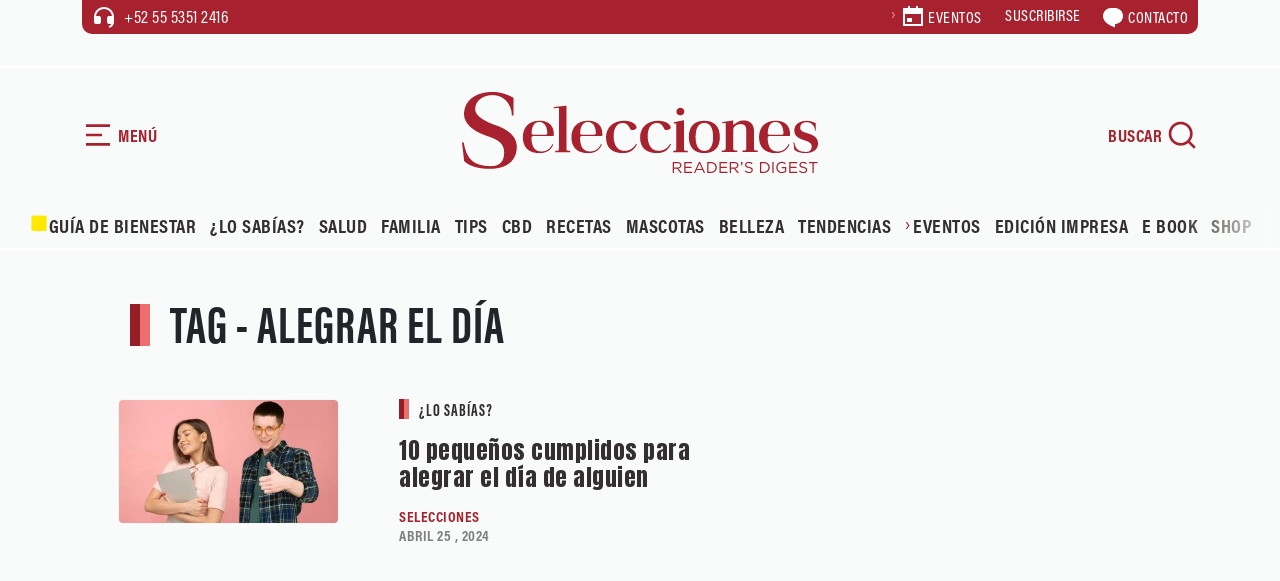

--- FILE ---
content_type: text/html; charset=UTF-8
request_url: https://selecciones.com.mx/tag/alegrar-el-dia/
body_size: 20574
content:
<!DOCTYPE html>
<html data-bs-theme="light" lang="es">
<head>
            <link rel="stylesheet" href="https://fonts.googleapis.com/css?family=Anton&display=swap">
        <link rel="stylesheet" href="https://cdn.jsdelivr.net/npm/swiper@11/swiper-bundle.min.css">
        <link rel="stylesheet" href="https://use.typekit.net/fnm3yxl.css">
        <meta name='robots' content='index, follow, max-image-preview:large, max-snippet:-1, max-video-preview:-1' />
<!-- Google tag (gtag.js) consent mode dataLayer added by Site Kit -->
<script type="text/javascript" id="google_gtagjs-js-consent-mode-data-layer">
/* <![CDATA[ */
window.dataLayer = window.dataLayer || [];function gtag(){dataLayer.push(arguments);}
gtag('consent', 'default', {"ad_personalization":"denied","ad_storage":"denied","ad_user_data":"denied","analytics_storage":"denied","functionality_storage":"denied","security_storage":"denied","personalization_storage":"denied","region":["AT","BE","BG","CH","CY","CZ","DE","DK","EE","ES","FI","FR","GB","GR","HR","HU","IE","IS","IT","LI","LT","LU","LV","MT","NL","NO","PL","PT","RO","SE","SI","SK"],"wait_for_update":500});
window._googlesitekitConsentCategoryMap = {"statistics":["analytics_storage"],"marketing":["ad_storage","ad_user_data","ad_personalization"],"functional":["functionality_storage","security_storage"],"preferences":["personalization_storage"]};
window._googlesitekitConsents = {"ad_personalization":"denied","ad_storage":"denied","ad_user_data":"denied","analytics_storage":"denied","functionality_storage":"denied","security_storage":"denied","personalization_storage":"denied","region":["AT","BE","BG","CH","CY","CZ","DE","DK","EE","ES","FI","FR","GB","GR","HR","HU","IE","IS","IT","LI","LT","LU","LV","MT","NL","NO","PL","PT","RO","SE","SI","SK"],"wait_for_update":500};
/* ]]> */
</script>
<!-- End Google tag (gtag.js) consent mode dataLayer added by Site Kit -->

	<!-- This site is optimized with the Yoast SEO plugin v26.7 - https://yoast.com/wordpress/plugins/seo/ -->
	<title>alegrar el día Archivos | Revista Selecciones México</title>
	<link rel="canonical" href="https://selecciones.com.mx/tag/alegrar-el-dia/" />
	<meta property="og:locale" content="es_MX" />
	<meta property="og:type" content="article" />
	<meta property="og:title" content="alegrar el día Archivos | Revista Selecciones México" />
	<meta property="og:url" content="https://selecciones.com.mx/tag/alegrar-el-dia/" />
	<meta property="og:site_name" content="Revista Selecciones México" />
	<meta name="twitter:card" content="summary_large_image" />
	<meta name="twitter:site" content="@selecciones_mx" />
	<script type="application/ld+json" class="yoast-schema-graph">{"@context":"https://schema.org","@graph":[{"@type":"CollectionPage","@id":"https://selecciones.com.mx/tag/alegrar-el-dia/","url":"https://selecciones.com.mx/tag/alegrar-el-dia/","name":"alegrar el día Archivos | Revista Selecciones México","isPartOf":{"@id":"https://selecciones.com.mx/#website"},"primaryImageOfPage":{"@id":"https://selecciones.com.mx/tag/alegrar-el-dia/#primaryimage"},"image":{"@id":"https://selecciones.com.mx/tag/alegrar-el-dia/#primaryimage"},"thumbnailUrl":"https://selecciones.com.mx/wp-content/uploads/2024/04/pequenos-cumplidos-para-alegrar-el-dia.jpg","breadcrumb":{"@id":"https://selecciones.com.mx/tag/alegrar-el-dia/#breadcrumb"},"inLanguage":"es"},{"@type":"ImageObject","inLanguage":"es","@id":"https://selecciones.com.mx/tag/alegrar-el-dia/#primaryimage","url":"https://selecciones.com.mx/wp-content/uploads/2024/04/pequenos-cumplidos-para-alegrar-el-dia.jpg","contentUrl":"https://selecciones.com.mx/wp-content/uploads/2024/04/pequenos-cumplidos-para-alegrar-el-dia.jpg","width":1200,"height":675,"caption":"pequenos cumplidos para alegrar el dia"},{"@type":"BreadcrumbList","@id":"https://selecciones.com.mx/tag/alegrar-el-dia/#breadcrumb","itemListElement":[{"@type":"ListItem","position":1,"name":"Inicio","item":"https://selecciones.com.mx/"},{"@type":"ListItem","position":2,"name":"alegrar el día"}]},{"@type":"WebSite","@id":"https://selecciones.com.mx/#website","url":"https://selecciones.com.mx/","name":"Revista Selecciones México","description":"La Revista en español más leída del mundo.","publisher":{"@id":"https://selecciones.com.mx/#organization"},"alternateName":"Selecciones","potentialAction":[{"@type":"SearchAction","target":{"@type":"EntryPoint","urlTemplate":"https://selecciones.com.mx/?s={search_term_string}"},"query-input":{"@type":"PropertyValueSpecification","valueRequired":true,"valueName":"search_term_string"}}],"inLanguage":"es"},{"@type":"Organization","@id":"https://selecciones.com.mx/#organization","name":"Revista Selecciones México","alternateName":"Selecciones","url":"https://selecciones.com.mx/","logo":{"@type":"ImageObject","inLanguage":"es","@id":"https://selecciones.com.mx/#/schema/logo/image/","url":"https://selecciones.com.mx/wp-content/uploads/2018/03/logo_negro_amp.png","contentUrl":"https://selecciones.com.mx/wp-content/uploads/2018/03/logo_negro_amp.png","width":190,"height":47,"caption":"Revista Selecciones México"},"image":{"@id":"https://selecciones.com.mx/#/schema/logo/image/"},"sameAs":["https://www.facebook.com/RevistaSelecciones/","https://x.com/selecciones_mx","https://www.instagram.com/seleccionesmx"]}]}</script>
	<!-- / Yoast SEO plugin. -->


<link rel='dns-prefetch' href='//cdn.jsdelivr.net' />
<link rel='dns-prefetch' href='//www.googletagmanager.com' />
<style id='wp-img-auto-sizes-contain-inline-css' type='text/css'>
img:is([sizes=auto i],[sizes^="auto," i]){contain-intrinsic-size:3000px 1500px}
/*# sourceURL=wp-img-auto-sizes-contain-inline-css */
</style>
<link rel='stylesheet' id='bootstrap-css-css' href='https://selecciones.com.mx/wp-content/themes/selecciones_2025/assets/bootstrap/css/bootstrap.min.css?ver=6.9' type='text/css' media='all' />
<link rel='stylesheet' id='fancybox-css-css' href='https://selecciones.com.mx/wp-content/themes/selecciones_2025/assets/css/jquery.fancybox.min.css?ver=6.9' type='text/css' media='all' />
<link rel='stylesheet' id='theme-styles-css' href='https://selecciones.com.mx/wp-content/themes/selecciones_2025/assets/css/styles.css?ver=69710665c21b4' type='text/css' media='all' />
<link rel='stylesheet' id='estilo-principal-css' href='https://selecciones.com.mx/wp-content/themes/selecciones_2025/style.css?ver=6.9' type='text/css' media='all' />
<script type="text/javascript" src="https://selecciones.com.mx/wp-includes/js/jquery/jquery.min.js?ver=3.7.1" id="jquery-core-js"></script>
<script type="text/javascript" src="https://selecciones.com.mx/wp-includes/js/jquery/jquery-migrate.min.js?ver=3.4.1" id="jquery-migrate-js"></script>
<meta name="generator" content="Site Kit by Google 1.170.0" /><!-- Google tag (gtag.js) -->
<script async src="https://www.googletagmanager.com/gtag/js?id=UA-91343649-1"></script>
<script>
  window.dataLayer = window.dataLayer || [];
  function gtag(){dataLayer.push(arguments);}
  gtag('js', new Date());

  gtag('config', 'UA-91343649-1');
</script>
<meta name='linkatomic-verify-code' content='caabea22a30dda4f665ec29297d06b31' />        <meta charset="utf-8">
        <meta name="theme-color" content="#eaf2eb">
        <meta name="viewport" content="width=device-width, initial-scale=1.0, shrink-to-fit=no">
    <script type="text/javascript">
        var ajaxurl = "https://selecciones.com.mx/wp-admin/admin-ajax.php";
        </script><meta http-equiv="refresh" content="200"><link rel="icon" href="https://selecciones.com.mx/wp-content/uploads/2025/11/cropped-favicon-32x32.png" sizes="32x32" />
<link rel="icon" href="https://selecciones.com.mx/wp-content/uploads/2025/11/cropped-favicon-192x192.png" sizes="192x192" />
<link rel="apple-touch-icon" href="https://selecciones.com.mx/wp-content/uploads/2025/11/cropped-favicon-180x180.png" />
<meta name="msapplication-TileImage" content="https://selecciones.com.mx/wp-content/uploads/2025/11/cropped-favicon-270x270.png" />
		<style type="text/css" id="wp-custom-css">
			.btn-red a, .btn-red button{
	border:none;
}

.single-content figure img {
    width: 100% !important;
}		</style>
		<noscript><style id="rocket-lazyload-nojs-css">.rll-youtube-player, [data-lazy-src]{display:none !important;}</style></noscript><style id='global-styles-inline-css' type='text/css'>
:root{--wp--preset--aspect-ratio--square: 1;--wp--preset--aspect-ratio--4-3: 4/3;--wp--preset--aspect-ratio--3-4: 3/4;--wp--preset--aspect-ratio--3-2: 3/2;--wp--preset--aspect-ratio--2-3: 2/3;--wp--preset--aspect-ratio--16-9: 16/9;--wp--preset--aspect-ratio--9-16: 9/16;--wp--preset--color--black: #000000;--wp--preset--color--cyan-bluish-gray: #abb8c3;--wp--preset--color--white: #ffffff;--wp--preset--color--pale-pink: #f78da7;--wp--preset--color--vivid-red: #cf2e2e;--wp--preset--color--luminous-vivid-orange: #ff6900;--wp--preset--color--luminous-vivid-amber: #fcb900;--wp--preset--color--light-green-cyan: #7bdcb5;--wp--preset--color--vivid-green-cyan: #00d084;--wp--preset--color--pale-cyan-blue: #8ed1fc;--wp--preset--color--vivid-cyan-blue: #0693e3;--wp--preset--color--vivid-purple: #9b51e0;--wp--preset--gradient--vivid-cyan-blue-to-vivid-purple: linear-gradient(135deg,rgb(6,147,227) 0%,rgb(155,81,224) 100%);--wp--preset--gradient--light-green-cyan-to-vivid-green-cyan: linear-gradient(135deg,rgb(122,220,180) 0%,rgb(0,208,130) 100%);--wp--preset--gradient--luminous-vivid-amber-to-luminous-vivid-orange: linear-gradient(135deg,rgb(252,185,0) 0%,rgb(255,105,0) 100%);--wp--preset--gradient--luminous-vivid-orange-to-vivid-red: linear-gradient(135deg,rgb(255,105,0) 0%,rgb(207,46,46) 100%);--wp--preset--gradient--very-light-gray-to-cyan-bluish-gray: linear-gradient(135deg,rgb(238,238,238) 0%,rgb(169,184,195) 100%);--wp--preset--gradient--cool-to-warm-spectrum: linear-gradient(135deg,rgb(74,234,220) 0%,rgb(151,120,209) 20%,rgb(207,42,186) 40%,rgb(238,44,130) 60%,rgb(251,105,98) 80%,rgb(254,248,76) 100%);--wp--preset--gradient--blush-light-purple: linear-gradient(135deg,rgb(255,206,236) 0%,rgb(152,150,240) 100%);--wp--preset--gradient--blush-bordeaux: linear-gradient(135deg,rgb(254,205,165) 0%,rgb(254,45,45) 50%,rgb(107,0,62) 100%);--wp--preset--gradient--luminous-dusk: linear-gradient(135deg,rgb(255,203,112) 0%,rgb(199,81,192) 50%,rgb(65,88,208) 100%);--wp--preset--gradient--pale-ocean: linear-gradient(135deg,rgb(255,245,203) 0%,rgb(182,227,212) 50%,rgb(51,167,181) 100%);--wp--preset--gradient--electric-grass: linear-gradient(135deg,rgb(202,248,128) 0%,rgb(113,206,126) 100%);--wp--preset--gradient--midnight: linear-gradient(135deg,rgb(2,3,129) 0%,rgb(40,116,252) 100%);--wp--preset--font-size--small: 13px;--wp--preset--font-size--medium: 20px;--wp--preset--font-size--large: 36px;--wp--preset--font-size--x-large: 42px;--wp--preset--spacing--20: 0.44rem;--wp--preset--spacing--30: 0.67rem;--wp--preset--spacing--40: 1rem;--wp--preset--spacing--50: 1.5rem;--wp--preset--spacing--60: 2.25rem;--wp--preset--spacing--70: 3.38rem;--wp--preset--spacing--80: 5.06rem;--wp--preset--shadow--natural: 6px 6px 9px rgba(0, 0, 0, 0.2);--wp--preset--shadow--deep: 12px 12px 50px rgba(0, 0, 0, 0.4);--wp--preset--shadow--sharp: 6px 6px 0px rgba(0, 0, 0, 0.2);--wp--preset--shadow--outlined: 6px 6px 0px -3px rgb(255, 255, 255), 6px 6px rgb(0, 0, 0);--wp--preset--shadow--crisp: 6px 6px 0px rgb(0, 0, 0);}:where(.is-layout-flex){gap: 0.5em;}:where(.is-layout-grid){gap: 0.5em;}body .is-layout-flex{display: flex;}.is-layout-flex{flex-wrap: wrap;align-items: center;}.is-layout-flex > :is(*, div){margin: 0;}body .is-layout-grid{display: grid;}.is-layout-grid > :is(*, div){margin: 0;}:where(.wp-block-columns.is-layout-flex){gap: 2em;}:where(.wp-block-columns.is-layout-grid){gap: 2em;}:where(.wp-block-post-template.is-layout-flex){gap: 1.25em;}:where(.wp-block-post-template.is-layout-grid){gap: 1.25em;}.has-black-color{color: var(--wp--preset--color--black) !important;}.has-cyan-bluish-gray-color{color: var(--wp--preset--color--cyan-bluish-gray) !important;}.has-white-color{color: var(--wp--preset--color--white) !important;}.has-pale-pink-color{color: var(--wp--preset--color--pale-pink) !important;}.has-vivid-red-color{color: var(--wp--preset--color--vivid-red) !important;}.has-luminous-vivid-orange-color{color: var(--wp--preset--color--luminous-vivid-orange) !important;}.has-luminous-vivid-amber-color{color: var(--wp--preset--color--luminous-vivid-amber) !important;}.has-light-green-cyan-color{color: var(--wp--preset--color--light-green-cyan) !important;}.has-vivid-green-cyan-color{color: var(--wp--preset--color--vivid-green-cyan) !important;}.has-pale-cyan-blue-color{color: var(--wp--preset--color--pale-cyan-blue) !important;}.has-vivid-cyan-blue-color{color: var(--wp--preset--color--vivid-cyan-blue) !important;}.has-vivid-purple-color{color: var(--wp--preset--color--vivid-purple) !important;}.has-black-background-color{background-color: var(--wp--preset--color--black) !important;}.has-cyan-bluish-gray-background-color{background-color: var(--wp--preset--color--cyan-bluish-gray) !important;}.has-white-background-color{background-color: var(--wp--preset--color--white) !important;}.has-pale-pink-background-color{background-color: var(--wp--preset--color--pale-pink) !important;}.has-vivid-red-background-color{background-color: var(--wp--preset--color--vivid-red) !important;}.has-luminous-vivid-orange-background-color{background-color: var(--wp--preset--color--luminous-vivid-orange) !important;}.has-luminous-vivid-amber-background-color{background-color: var(--wp--preset--color--luminous-vivid-amber) !important;}.has-light-green-cyan-background-color{background-color: var(--wp--preset--color--light-green-cyan) !important;}.has-vivid-green-cyan-background-color{background-color: var(--wp--preset--color--vivid-green-cyan) !important;}.has-pale-cyan-blue-background-color{background-color: var(--wp--preset--color--pale-cyan-blue) !important;}.has-vivid-cyan-blue-background-color{background-color: var(--wp--preset--color--vivid-cyan-blue) !important;}.has-vivid-purple-background-color{background-color: var(--wp--preset--color--vivid-purple) !important;}.has-black-border-color{border-color: var(--wp--preset--color--black) !important;}.has-cyan-bluish-gray-border-color{border-color: var(--wp--preset--color--cyan-bluish-gray) !important;}.has-white-border-color{border-color: var(--wp--preset--color--white) !important;}.has-pale-pink-border-color{border-color: var(--wp--preset--color--pale-pink) !important;}.has-vivid-red-border-color{border-color: var(--wp--preset--color--vivid-red) !important;}.has-luminous-vivid-orange-border-color{border-color: var(--wp--preset--color--luminous-vivid-orange) !important;}.has-luminous-vivid-amber-border-color{border-color: var(--wp--preset--color--luminous-vivid-amber) !important;}.has-light-green-cyan-border-color{border-color: var(--wp--preset--color--light-green-cyan) !important;}.has-vivid-green-cyan-border-color{border-color: var(--wp--preset--color--vivid-green-cyan) !important;}.has-pale-cyan-blue-border-color{border-color: var(--wp--preset--color--pale-cyan-blue) !important;}.has-vivid-cyan-blue-border-color{border-color: var(--wp--preset--color--vivid-cyan-blue) !important;}.has-vivid-purple-border-color{border-color: var(--wp--preset--color--vivid-purple) !important;}.has-vivid-cyan-blue-to-vivid-purple-gradient-background{background: var(--wp--preset--gradient--vivid-cyan-blue-to-vivid-purple) !important;}.has-light-green-cyan-to-vivid-green-cyan-gradient-background{background: var(--wp--preset--gradient--light-green-cyan-to-vivid-green-cyan) !important;}.has-luminous-vivid-amber-to-luminous-vivid-orange-gradient-background{background: var(--wp--preset--gradient--luminous-vivid-amber-to-luminous-vivid-orange) !important;}.has-luminous-vivid-orange-to-vivid-red-gradient-background{background: var(--wp--preset--gradient--luminous-vivid-orange-to-vivid-red) !important;}.has-very-light-gray-to-cyan-bluish-gray-gradient-background{background: var(--wp--preset--gradient--very-light-gray-to-cyan-bluish-gray) !important;}.has-cool-to-warm-spectrum-gradient-background{background: var(--wp--preset--gradient--cool-to-warm-spectrum) !important;}.has-blush-light-purple-gradient-background{background: var(--wp--preset--gradient--blush-light-purple) !important;}.has-blush-bordeaux-gradient-background{background: var(--wp--preset--gradient--blush-bordeaux) !important;}.has-luminous-dusk-gradient-background{background: var(--wp--preset--gradient--luminous-dusk) !important;}.has-pale-ocean-gradient-background{background: var(--wp--preset--gradient--pale-ocean) !important;}.has-electric-grass-gradient-background{background: var(--wp--preset--gradient--electric-grass) !important;}.has-midnight-gradient-background{background: var(--wp--preset--gradient--midnight) !important;}.has-small-font-size{font-size: var(--wp--preset--font-size--small) !important;}.has-medium-font-size{font-size: var(--wp--preset--font-size--medium) !important;}.has-large-font-size{font-size: var(--wp--preset--font-size--large) !important;}.has-x-large-font-size{font-size: var(--wp--preset--font-size--x-large) !important;}
/*# sourceURL=global-styles-inline-css */
</style>
</head>
<!-- tailtarget Tag -->
<script>
    var _ttq = _ttq || [];
    _ttq.push(["_setAccount", "TT-15492-0"]);
    (function() {
    var ts = document.createElement("script"); ts.type = "text/javascript"; ts.async = true;
    ts.src =  ("https:" == document.location.protocol ? "https://" : "http://") + "d.tailtarget.com/base.js";
    var s = document.getElementsByTagName("script")[0]; s.parentNode.insertBefore(ts, s);
    })();
</script>
<!-- End tailtarget Tag -->
      <!--  idNota obtener -->
                <!--  end idNota -->
<!-- conocer la categoria  -->
      <script>
            let scriptsLoaded = false;
        window.addEventListener('scroll', function() {
            if (!scriptsLoaded) {
                // Google Publisher Tags
                const script1 = document.createElement('script');
                script1.src = "https://securepubads.g.doubleclick.net/tag/js/gpt.js";
                script1.async = true;
                document.body.appendChild(script1);

                const script2 = document.createElement('script');
                script2.src = "https://t.seedtag.com/t/9603-1674-01.js";
                script2.async = true;
                document.body.appendChild(script2);

                const script3 = document.createElement('script');
                script3.src = "https://jsc.mgid.com/site/996239.js";
                script3.async = true;
                document.body.appendChild(script3);

                const script4 = document.createElement('script');
                script4.src = "https://pagead2.googlesyndication.com/pagead/js/adsbygoogle.js?client=ca-pub-1305269947680539";
                script4.async = true;
                document.body.appendChild(script4);

                const script5 = document.createElement('script');
                script5.src = "//clickiocmp.com/t/consent_217467.js";
                script5.async = true;
                document.body.appendChild(script5);

                const script6 = document.createElement('script');
                script6.src = "https://ced.sascdn.com/tag/1204/smart.js";
                script6.async = true;
                document.body.appendChild(script6);

                const script7 = document.createElement('script');
                script7.src = "//a.teads.tv/page/217332/tag";
                script7.async = true;
                document.body.appendChild(script7);

                scriptsLoaded = true;
              console.log('Todos los scripts de publicidad cargados al hacer scroll');
            }
            });
        
</script>
<!-- end obtener categoria  -->
<script>
  window.googletag = window.googletag || { cmd: [] };

  // ====== CONFIGURACIÓN ======
  const REFRESH_INTERVAL_MS = 30000; // 30s
  const SECTION = window.adSection || "tag"; // "inicio" | "seccion" | "nota" | "sincategoria"

  // --- Tus size mappings (puedes reemplazarlos por los tuyos 1:1) ---
  googletag.cmd.push(function () {
    // Horizontales (header, in-content, bottom)
    const mapping = googletag.sizeMapping()
      .addSize([0, 0], [[300, 100], [300, 50], [320, 50], [320, 100]])
      .addSize([300, 0], [[320, 50], [320, 100], [300, 50], [300, 100]])
      .addSize([576, 0], [[468, 60], [320, 100], [300, 100], [300, 50], [320, 50], [468, 250]])
      .addSize([768, 0], [[728, 90], [728, 250], [468, 60], [468, 250]])
      .addSize([992, 0], [[970, 90], [728, 90], [970, 250]])
      .build();
    // ------ TUS SLOTS FIJOS (pega/ajusta aquí) ------
    const slotsPorSeccion = {
      inicio: [
        { id: 'selecciones-t-0', path: '/21738427273/selecciones-t-0', sizes: [[728,90],[970,250],[970,90],[468,60],[320,100],[300,100],[300,50],[320,50],[468,250]], useMapping: mapping },
        { id: 'selecciones-t-1', path: '/21738427273/selecciones-t-1', sizes: [[728,90],[970,250],[970,90],[468,60],[320,100],[300,100],[300,50],[320,50],[468,250]], useMapping: mapping },
        { id: 'selecciones-t-2', path: '/21738427273/selecciones-t-2', sizes: [[728,90],[970,250],[970,90],[468,60],[320,100],[300,100],[300,50],[320,50],[468,250]], useMapping: mapping },
        { id: 'selecciones-t-3', path: '/21738427273/selecciones-t-3', sizes: [[728,90],[970,250],[970,90],[468,60],[320,100],[300,100],[300,50],[320,50],[468,250]], useMapping: mapping },
        { id: 'selecciones-b-0', path: '/21738427273/selecciones-b-0', sizes: [[300,250],[300,600]], useMapping: null },
        { id: 'selecciones-b-1', path: '/21738427273/selecciones-b-1', sizes: [[300,250],[300,600]], useMapping: null },
        { id: 'selecciones-b-2', path: '/21738427273/selecciones-b-2', sizes: [[300,250],[300,600]], useMapping: null },
        { id: 'selecciones-b-3', path: '/21738427273/selecciones-b-3', sizes: [[300,250],[300,600]], useMapping: null }
      ],
      seccion: [
        { id: 'selecciones-t-0', path: '/21738427273/selecciones-t-0', sizes: [[728,90],[970,250],[970,90],[468,60],[320,100],[300,100],[300,50],[320,50],[468,250]], useMapping: mapping },
        { id: 'selecciones-b-0', path: '/21738427273/selecciones-b-0', sizes: [[300,250],[300,600]], useMapping: null },
        { id: 'selecciones-b-1', path: '/21738427273/selecciones-b-1', sizes: [[300,250],[300,600]], useMapping: null },
        { id: 'selecciones-b-2', path: '/21738427273/selecciones-b-2', sizes: [[300,250],[300,600]], useMapping: null }       
      ],
      guiadebienestar: [
        { id: 'selecciones-t-0', path: '/21738427273/selecciones-t-0', sizes: [[728,90],[970,250],[970,90],[468,60],[320,100],[300,100],[300,50],[320,50],[468,250]], useMapping: mapping },
        { id: 'selecciones-t-1', path: '/21738427273/selecciones-t-1', sizes: [[728,90],[970,250],[970,90],[468,60],[320,100],[300,100],[300,50],[320,50],[468,250]], useMapping: mapping },
        { id: 'selecciones-b-0', path: '/21738427273/selecciones-b-0', sizes: [[300,250],[300,600]], useMapping: null },
        { id: 'selecciones-b-1', path: '/21738427273/selecciones-b-1', sizes: [[300,250],[300,600]], useMapping: null }      
      ],
      nota: [
        { id: 'selecciones-t-0', path: '/21738427273/selecciones-t-0', sizes: [[728,90],[970,250],[970,90],[468,60],[320,100],[300,100],[300,50],[320,50],[468,250]], useMapping: mapping },
        { id: 'selecciones-b-0', path: '/21738427273/selecciones-b-0', sizes: [[300,250],[300,600]], useMapping: null },
        { id: 'selecciones-b-1', path: '/21738427273/selecciones-b-1', sizes: [[300,250],[300,600]], useMapping: null },
        { id: 'selecciones-b-2', path: '/21738427273/selecciones-b-2', sizes: [[300,250],[300,600]], useMapping: null }
      ],
      tag: [
        { id: 'selecciones-t-0', path: '/21738427273/selecciones-t-0', sizes: [[728,90],[970,250],[970,90],[468,60],[320,100],[300,100],[300,50],[320,50],[468,250]], useMapping: mapping },
        { id: 'selecciones-b-0', path: '/21738427273/selecciones-b-0', sizes: [[300,250],[300,600]], useMapping: null },
        { id: 'selecciones-b-1', path: '/21738427273/selecciones-b-1', sizes: [[300,250],[300,600]], useMapping: null },
        { id: 'selecciones-b-2', path: '/21738427273/selecciones-b-2', sizes: [[300,250],[300,600]], useMapping: null }
      ],
      sincategoria: [
        { id: 'selecciones-t-0', path: '/21738427273/selecciones-t-0', sizes: [[728,90],[970,250],[970,90],[468,60],[320,100],[300,100],[300,50],[320,50],[468,250]], useMapping: mapping },
        { id: 'selecciones-b-0', path: '/21738427273/selecciones-b-0', sizes: [[300,250],[300,600]], useMapping: null },
        { id: 'selecciones-b-1', path: '/21738427273/selecciones-b-1', sizes: [[300,250],[300,600]], useMapping: null }
      ]
    };

    // ====== CREACIÓN DE SLOTS ======
    const slotMap = new Map(); // idDiv -> slot
    let anchorSlot = null;
    let leftRail = null;
    let rightRail = null;

    function createFixedSlots(configList) {
      configList.forEach(cfg => {
        const slot = googletag.defineSlot(cfg.path, cfg.sizes, cfg.id).addService(googletag.pubads());
        if (cfg.useMapping) slot.defineSizeMapping(cfg.useMapping);
        slotMap.set(cfg.id, slot);
      });
    }

    // Out-of-Page: Anchor y Side Rails (no <div> necesario) /21738427273/selecciones-f /21738427273/selecciones-sk-0 /21738427273/selecciones-sk-l
    function createAnchor() {
      const topOrBottom = (document.body.clientWidth <= 500)
        ? googletag.enums.OutOfPageFormat.TOP_ANCHOR
        : googletag.enums.OutOfPageFormat.BOTTOM_ANCHOR;

      anchorSlot = googletag.defineOutOfPageSlot(
        "/21738427273/selecciones-f",
        topOrBottom
      );
      if (anchorSlot) anchorSlot.addService(googletag.pubads());
    }

    function createSideRails() {
      leftRail = googletag.defineOutOfPageSlot(
        "/21738427273/selecciones-sk-0",
        googletag.enums.OutOfPageFormat.LEFT_SIDE_RAIL
      );
      rightRail = googletag.defineOutOfPageSlot(
        "/21738427273/selecciones-sk-l",
        googletag.enums.OutOfPageFormat.RIGHT_SIDE_RAIL
      );
      if (leftRail) leftRail.addService(googletag.pubads());
      if (rightRail) rightRail.addService(googletag.pubads());
    }

    // ====== CONFIG GPT GLOBAL ======
    googletag.pubads().enableLazyLoad({
      // Ajusta márgenes si quieres precargar antes
      fetchMarginPercent: 200,  // carga pedido antes de entrar viewport
      renderMarginPercent: 100, // render cercano al viewport
      mobileScaling: 2.0
    });

    googletag.pubads().collapseEmptyDivs(true, true); // colapsa espacio sin fill
    googletag.setConfig({ singleRequest: true });     // SRA
    googletag.pubads().setTargeting('idNota', '101241');
    // googletag.pubads().setCentering(true);        // opcional: centrar creatividades

    // ====== BUILD ======
    createFixedSlots(slotsPorSeccion[SECTION] || []);
    createAnchor();
    createSideRails();

    // ====== REFRESH CADA 30s CUANDO EN VISTA ======
    // Estrategia: arrancar temporizador cuando el slot alcanza "impressionViewable".
    const timers = new Map();
    function startRefreshTimer(slot) {
      if (timers.has(slot)) return;
      const t = setInterval(() => {
        googletag.pubads().refresh([slot]);
      }, REFRESH_INTERVAL_MS);
      timers.set(slot, t);
    }
    function clearRefreshTimer(slot) {
      const t = timers.get(slot);
      if (t) {
        clearInterval(t);
        timers.delete(slot);
      }
    }

    googletag.pubads().addEventListener('impressionViewable', function (e) {
      const slot = e.slot;
      // Puedes excluir slots del refresh con una key-value 'norefresh'
      if (slot && !(slot.getTargeting('norefresh') || []).length) {
        startRefreshTimer(slot);
      }
    });

    // Limpia timer si el slot se vacía (opcional)
    googletag.pubads().addEventListener('slotRenderEnded', function (e) {
      if (e.isEmpty) {
        clearRefreshTimer(e.slot);
      }
    });

    // ====== ENABLE SERVICES ======
    googletag.enableServices();

    // ====== DISPLAY ======
    // Muestra DIV-based slots
    slotMap.forEach((slot, divId) => googletag.display(divId));
    // Muestra Out-of-Page (anchor/rails)
    if (anchorSlot) googletag.display(anchorSlot);
    if (leftRail) googletag.display(leftRail);
    if (rightRail) googletag.display(rightRail);
  });
</script>
<!-- seedtag -->
<!-- <script async src="https://t.seedtag.com/t/9603-1674-01.js"></script> -->
<!-- <script async src="https://securepubads.g.doubleclick.net/tag/js/gpt.js"></script> -->
<!-- mgid -->
<!-- <script src="https://jsc.mgid.com/site/996239.js" async></script> -->
<!-- <script async src="https://pagead2.googlesyndication.com/pagead/js/adsbygoogle.js?client=ca-pub-1305269947680539" crossorigin="anonymous"></script> -->
<!-- <script async type="text/javascript" src="//clickiocmp.com/t/consent_217467.js"></script> -->


<body>
    <!-- Smart Server -->
    <!-- <script type="application/javascript" src="https://ced.sascdn.com/tag/1204/smart.js" async></script> -->
    <div id="sas_52013"></div>
    <script type="application/javascript">
        var sas = sas || {};
        sas.cmd = sas.cmd || [];
        sas.cmd.push(
            function () {
                sas.call(
                    { siteId: 667748, pageId: 1996407, formatId: 52013, tagId: "sas_52013" },
                    { networkId: 1204, domain: "https://www5.smartadserver.com" /*, onNoad: function() {} */ }
                );
            }
        );
    </script>
    <div id="blocker"></div>
    <div id="navigation" role="navigation" class="bg-green">
        <div class="transition">
            <div class="mb-5">
                <div class="d-flex align-items-center mb-5 btn-nav" id="btn-close"><svg xmlns="http://www.w3.org/2000/svg" viewBox="0 0 24 24" width="24" height="24" fill="currentColor"><path d="M10.5859 12L2.79297 4.20706L4.20718 2.79285L12.0001 10.5857L19.793 2.79285L21.2072 4.20706L13.4143 12L21.2072 19.7928L19.793 21.2071L12.0001 13.4142L4.20718 21.2071L2.79297 19.7928L10.5859 12Z"></path></svg><span class="ms-1">CERRAR</span></div>
                <div><a href="/"><img class="img-fluid" src="data:image/svg+xml,%3Csvg%20xmlns='http://www.w3.org/2000/svg'%20viewBox='0%200%2090%2072'%3E%3C/svg%3E" alt="Selecciones Reader's Digest" width="90" height="72" data-lazy-src="https://selecciones.com.mx/wp-content/themes/selecciones_2025/assets/img/isotype.svg"><noscript><img class="img-fluid" src="https://selecciones.com.mx/wp-content/themes/selecciones_2025/assets/img/isotype.svg" alt="Selecciones Reader's Digest" loading="lazy" width="90" height="72"></noscript></a></div>
            </div>
            <div>
                <div class="mb-3 menu-mobile text-uppercase">
                    <div class="menu-principal2025-container"><ul id="menu-principal2025" class="menu"><li id="menu-item-120213" class="menu-item menu-item-type-custom menu-item-object-custom menu-item-120213"><a href="https://selecciones.com.mx/guia-de-bienestar/"><img src="data:image/svg+xml,%3Csvg%20xmlns='http://www.w3.org/2000/svg'%20viewBox='0%200%2020%2020'%3E%3C/svg%3E" alt="Icono Guía de bienestar" width="20" height="20" data-lazy-src="https://selecciones.com.mx/wp-content/uploads/2026/01/faviconGuia.png"><noscript><img src="https://selecciones.com.mx/wp-content/uploads/2026/01/faviconGuia.png" alt="Icono Guía de bienestar" width="20" height="20"></noscript>Guía de Bienestar</a></li>
<li id="menu-item-115869" class="menu-item menu-item-type-taxonomy menu-item-object-category menu-item-115869"><a href="https://selecciones.com.mx/category/lo-sabias/">¿Lo Sabías?</a></li>
<li id="menu-item-115870" class="menu-item menu-item-type-taxonomy menu-item-object-category menu-item-115870"><a href="https://selecciones.com.mx/category/salud/">Salud</a></li>
<li id="menu-item-115871" class="menu-item menu-item-type-taxonomy menu-item-object-category menu-item-115871"><a href="https://selecciones.com.mx/category/familia/">Familia</a></li>
<li id="menu-item-115872" class="menu-item menu-item-type-taxonomy menu-item-object-category menu-item-115872"><a href="https://selecciones.com.mx/category/tips/">Tips</a></li>
<li id="menu-item-115873" class="menu-item menu-item-type-custom menu-item-object-custom menu-item-115873"><a target="_blank" href="https://selecciones.com.mx/cbd-gb/">CBD</a></li>
<li id="menu-item-115874" class="menu-item menu-item-type-taxonomy menu-item-object-category menu-item-115874"><a href="https://selecciones.com.mx/category/recetas/">Recetas</a></li>
<li id="menu-item-115875" class="menu-item menu-item-type-taxonomy menu-item-object-category menu-item-115875"><a href="https://selecciones.com.mx/category/mascotas/">Mascotas</a></li>
<li id="menu-item-115876" class="menu-item menu-item-type-taxonomy menu-item-object-category menu-item-115876"><a href="https://selecciones.com.mx/category/belleza/">Belleza</a></li>
<li id="menu-item-115877" class="menu-item menu-item-type-taxonomy menu-item-object-category menu-item-115877"><a href="https://selecciones.com.mx/category/tendencias/">Tendencias</a></li>
<li id="menu-item-115878" class="menu-item menu-item-type-custom menu-item-object-custom menu-item-has-children menu-item-115878"><a href="#">Eventos</a>
<ul class="sub-menu">
	<li id="menu-item-115882" class="menu-item menu-item-type-custom menu-item-object-custom menu-item-115882"><a target="_blank" href="https://supermamas.selecciones.com.mx/?utm_source=website_selec&#038;utm_medium=menu_mov_item_sm&#038;utm_campaign=mov_evt_sm&#038;utm_id=se20&#038;utm_content=mov_item_sm">Supermamás2025</a></li>
	<li id="menu-item-115883" class="menu-item menu-item-type-custom menu-item-object-custom menu-item-115883"><a target="_blank" href="https://2025.marcasdeconfianza.com?utm_source=website_selec&#038;utm_medium=menu_mov_item_mc&#038;utm_campaign=mov_evt_mc&#038;utm_id=se21&#038;utm_content=mov_item_mc">Marcas de Confianza 2025</a></li>
	<li id="menu-item-115884" class="menu-item menu-item-type-custom menu-item-object-custom menu-item-115884"><a target="_blank" href="https://salud.guiadebienestar.com.mx/?utm_source=website_selec&#038;utm_medium=menu_mov_item_fsal&#038;utm_campaign=mov_evt_fsal&#038;utm_id=se22&#038;utm_content=mov_item_fsal">Foro Salud 2025</a></li>
</ul>
</li>
<li id="menu-item-115879" class="menu-item menu-item-type-custom menu-item-object-custom menu-item-115879"><a target="_blank" href="https://e.issuu.com/embed.html?hideIssuuLogo=true&#038;hideShareButton=true&#038;pubId=7f1f2ed919a24e939a455a5a7887fbdb&#038;showOtherPublicationsAsSuggestions=true&#038;utm_source=website_selec&#038;utm_medium=menu_mov_ed_impr&#038;utm_campaign=mov_item_ed_impr&#038;utm_id=se25&#038;utm_content=item_ed_impr">Edición Impresa</a></li>
<li id="menu-item-116818" class="menu-item menu-item-type-custom menu-item-object-custom menu-item-116818"><a href="https://selecciones.com.mx/ebook/?utm_source=website_selec&#038;utm_medium=menu_mov_item_eotmn&#038;utm_campaign=rsta_xmas&#038;utm_id=se19&#038;utm_content=link_rsta_xmas">E Book</a></li>
<li id="menu-item-115881" class="menu-item menu-item-type-custom menu-item-object-custom menu-item-115881"><a target="_blank" href="https://tienda.readersdigest.mx/?utm_source=website_selec&#038;utm_medium=menu_mov_item_shop&#038;utm_campaign=mov_item_shop&#038;utm_id=se23&#038;utm_content=item_shop">Shop</a></li>
</ul></div>                </div>
                <hr>
                <div class="my-4 menu-secondary">
                    <ul><li><a href="https://readersdigest.mx/voluntaria/?utm_source=website_selec&#038;utm_medium=menu_mov_suscr_rsta&#038;utm_campaign=mov_item_suscr_rsta&#038;utm_id=se24&#038;utm_content=item_suscr_rsta" target="_blank">Suscripciones</a></li>
<li><a href="https://selecciones.com.mx/contact/" target="_blank">Contacto</a></li>
</ul>                </div>
                <hr>
                <div class="mt-4 mb-5 menu-footer">
                    <div class="menu-menu-secundario-container"><ul id="menu-menu-secundario" class="menu"><li id="menu-item-115885" class="menu-item menu-item-type-custom menu-item-object-custom menu-item-115885"><a target="_blank" href="https://www.selecciones.com/privacidad/politicas.php">Legales</a></li>
<li id="menu-item-115886" class="menu-item menu-item-type-custom menu-item-object-custom menu-item-115886"><a target="_blank" href="https://www.selecciones.com/privacidad/politicas.php">Política de privacidad</a></li>
<li id="menu-item-115887" class="menu-item menu-item-type-custom menu-item-object-custom menu-item-115887"><a target="_blank" href="https://www.selecciones.com/privacidad/politicas.php">Términos y Condiciones</a></li>
</ul></div>                </div>
            </div>
            <div class="pb-3">
                <div class="small"><span><strong>© D.R. 2026 READER'S DIGEST MÉXICO.</strong></span></div>
            </div>
        </div>
    </div>
        <div id="search" class="bg-green">
        <div class="d-flex flex-column justify-content-between efect">
            <div class="d-flex justify-content-center mb-5 btn-nav" id="btn-close-search">
                <svg xmlns="http://www.w3.org/2000/svg" viewBox="0 0 24 24" width="24" height="24" fill="currentColor">
                    <path d="M10.5859 12L2.79297 4.20706L4.20718 2.79285L12.0001 10.5857L19.793 2.79285L21.2072 4.20706L13.4143 12L21.2072 19.7928L19.793 21.2071L12.0001 13.4142L4.20718 21.2071L2.79297 19.7928L10.5859 12Z"></path>
                </svg>
                <span class="ms-1">CERRAR</span>
            </div>
            <div class="d-flex flex-column justify-content-center align-items-center">
                <div class="container">
                    <div class="row">
                        <div class="col-12">
                            <div class="forms mb-md">
                                <div class="d-flex flex-column justify-content-center align-items-center">
                                    <form class="w-100" role="search" method="get" action="https://selecciones.com.mx/">
                                        <div class="inputs">
                                            <label class="form-label d-none" for="searching">Buscador</label>
                                            <input type="search" id="searching" placeholder="Escribe tu búsqueda..." required="" name="s" value="">
                                            <button class="btn-search-send" type="submit">
                                                <svg xmlns="http://www.w3.org/2000/svg" viewBox="0 0 24 24" width="32" height="32" fill="currentColor">
                                                    <path d="M18.031 16.6168L22.3137 20.8995L20.8995 22.3137L16.6168 18.031C15.0769 19.263 13.124 20 11 20C6.032 20 2 15.968 2 11C2 6.032 6.032 2 11 2C15.968 2 20 6.032 20 11C20 13.124 19.263 15.0769 18.031 16.6168ZM16.0247 15.8748C17.2475 14.6146 18 12.8956 18 11C18 7.1325 14.8675 4 11 4C7.1325 4 4 7.1325 4 11C4 14.8675 7.1325 18 11 18C12.8956 18 14.6146 17.2475 15.8748 16.0247L16.0247 15.8748Z"></path>
                                                </svg>
                                            </button>
                                        </div>
                                    </form>
                                </div>
                            </div>
                        </div>
                    </div>
                </div>
                        <!-- <div class="mb-5" id="two-part"> -->
            <div class="container-xxl">
                <div>
                    <div class="d-flex justify-content-center align-items-center mb-4 px-5 px-md-0">
                        <div class="title-section-center">
                            <h3>ÚLTIMOS ARTÍCULOS</h3>
                        </div>
                    </div>
                </div>
                <div class="row pb-3 scrolling-wrapper">
                                                <div class="col-10 col-sm-7 col-md-5 col-lg-4 col-xl-3">
                                <article class="px-4 article">
                                    <div class="mb-2 aspect-16-9 picture"><a href="https://selecciones.com.mx/sabias-que-en-etiopia-no-es-2026-sino-2018-asi-funciona-su-forma-unica-de-medir-el-tiempo/">
                                            <picture>
                                                <source data-lazy-srcset="https://selecciones.com.mx/wp-content/uploads/2026/01/Etiopia-tiene-un-calendario-de-13-meses-420x252.webp" media="(min-width: 768px)">
                                                <img src="data:image/svg+xml,%3Csvg%20xmlns='http://www.w3.org/2000/svg'%20viewBox='0%200%20312%20187'%3E%3C/svg%3E" alt="Selecciones" height="187" width="312" data-lazy-src="https://selecciones.com.mx/wp-content/uploads/2026/01/Etiopia-tiene-un-calendario-de-13-meses-420x252.webp"><noscript><img src="https://selecciones.com.mx/wp-content/uploads/2026/01/Etiopia-tiene-un-calendario-de-13-meses-420x252.webp" alt="Selecciones" height="187" width="312"></noscript>
                                            </picture>
                                        </a></div>
                                    <div class="¿">
                                        <div class="mb-2 category">
                                            <a href="https://selecciones.com.mx/category/lo-sabias/">¿Lo Sabías?</a>
                                        </div>
                                        <div class="text-center mb-3 title-primary fnt-anton">
                                            <a class="link-black" href="https://selecciones.com.mx/sabias-que-en-etiopia-no-es-2026-sino-2018-asi-funciona-su-forma-unica-de-medir-el-tiempo/">
                                                <h3>¿Sabías que en Etiopía no es 2026 sino 2018? Así funciona su forma única de medir el tiempo</h3>
                                            </a>
                                        </div>
                                        <div class="d-flex justify-content-center author-date center">
                                            <div class="author">
                                                <a href="https://selecciones.com.mx/author/lilo/">Lilo</a>
                                            </div>
                                            <div class="date">
                                                <span>Hace 1 minuto</span>
                                            </div>
                                        </div>
                                    </div>
                                </article>
                            </div>
                                                <div class="col-10 col-sm-7 col-md-5 col-lg-4 col-xl-3">
                                <article class="px-4 article">
                                    <div class="mb-2 aspect-16-9 picture"><a href="https://selecciones.com.mx/tres-preguntas-que-ayudan-a-evitar-conflictos-en-pareja-segun-expertos/">
                                            <picture>
                                                <source data-lazy-srcset="https://selecciones.com.mx/wp-content/uploads/2026/01/conflictos-en-pareja-420x252.webp" media="(min-width: 768px)">
                                                <img src="data:image/svg+xml,%3Csvg%20xmlns='http://www.w3.org/2000/svg'%20viewBox='0%200%20312%20187'%3E%3C/svg%3E" alt="Selecciones" height="187" width="312" data-lazy-src="https://selecciones.com.mx/wp-content/uploads/2026/01/conflictos-en-pareja-420x252.webp"><noscript><img src="https://selecciones.com.mx/wp-content/uploads/2026/01/conflictos-en-pareja-420x252.webp" alt="Selecciones" height="187" width="312"></noscript>
                                            </picture>
                                        </a></div>
                                    <div class="¿">
                                        <div class="mb-2 category">
                                            <a href="https://selecciones.com.mx/category/parejas/">Parejas</a>
                                        </div>
                                        <div class="text-center mb-3 title-primary fnt-anton">
                                            <a class="link-black" href="https://selecciones.com.mx/tres-preguntas-que-ayudan-a-evitar-conflictos-en-pareja-segun-expertos/">
                                                <h3>Tres preguntas que ayudan a evitar conflictos en pareja, según expertos</h3>
                                            </a>
                                        </div>
                                        <div class="d-flex justify-content-center author-date center">
                                            <div class="author">
                                                <a href="https://selecciones.com.mx/author/lilo/">Lilo</a>
                                            </div>
                                            <div class="date">
                                                <span>Hace 12 horas</span>
                                            </div>
                                        </div>
                                    </div>
                                </article>
                            </div>
                                                <div class="col-10 col-sm-7 col-md-5 col-lg-4 col-xl-3">
                                <article class="px-4 article">
                                    <div class="mb-2 aspect-16-9 picture"><a href="https://selecciones.com.mx/asi-podras-desvincular-tu-numero-del-padron-de-telefonia-movil-en-linea/">
                                            <picture>
                                                <source data-lazy-srcset="https://selecciones.com.mx/wp-content/uploads/2026/01/Asi-podras-desvincular-tu-numero-del-Padron-de-Telefonia-Movil-en-linea-420x236.webp" media="(min-width: 768px)">
                                                <img src="data:image/svg+xml,%3Csvg%20xmlns='http://www.w3.org/2000/svg'%20viewBox='0%200%20312%20187'%3E%3C/svg%3E" alt="Selecciones" height="187" width="312" data-lazy-src="https://selecciones.com.mx/wp-content/uploads/2026/01/Asi-podras-desvincular-tu-numero-del-Padron-de-Telefonia-Movil-en-linea-420x236.webp"><noscript><img src="https://selecciones.com.mx/wp-content/uploads/2026/01/Asi-podras-desvincular-tu-numero-del-Padron-de-Telefonia-Movil-en-linea-420x236.webp" alt="Selecciones" height="187" width="312"></noscript>
                                            </picture>
                                        </a></div>
                                    <div class="¿">
                                        <div class="mb-2 category">
                                            <a href="https://selecciones.com.mx/category/guia-de-bienestar/tips-guia-de-bienestar/">Tips</a>
                                        </div>
                                        <div class="text-center mb-3 title-primary fnt-anton">
                                            <a class="link-black" href="https://selecciones.com.mx/asi-podras-desvincular-tu-numero-del-padron-de-telefonia-movil-en-linea/">
                                                <h3>Así podrás desvincular tu número del Padrón de Telefonía Móvil en línea</h3>
                                            </a>
                                        </div>
                                        <div class="d-flex justify-content-center author-date center">
                                            <div class="author">
                                                <a href="https://selecciones.com.mx/author/richarv/">Ricardo Velez</a>
                                            </div>
                                            <div class="date">
                                                <span>Hace 14 horas</span>
                                            </div>
                                        </div>
                                    </div>
                                </article>
                            </div>
                                                <div class="col-10 col-sm-7 col-md-5 col-lg-4 col-xl-3">
                                <article class="px-4 article">
                                    <div class="mb-2 aspect-16-9 picture"><a href="https://selecciones.com.mx/por-que-reducir-el-azucar-mejora-tu-salud-y-bienestar/">
                                            <picture>
                                                <source data-lazy-srcset="https://selecciones.com.mx/wp-content/uploads/2026/01/donas-de-azucar-420x236.webp" media="(min-width: 768px)">
                                                <img src="data:image/svg+xml,%3Csvg%20xmlns='http://www.w3.org/2000/svg'%20viewBox='0%200%20312%20187'%3E%3C/svg%3E" alt="Selecciones" height="187" width="312" data-lazy-src="https://selecciones.com.mx/wp-content/uploads/2026/01/donas-de-azucar-420x236.webp"><noscript><img src="https://selecciones.com.mx/wp-content/uploads/2026/01/donas-de-azucar-420x236.webp" alt="Selecciones" height="187" width="312"></noscript>
                                            </picture>
                                        </a></div>
                                    <div class="¿">
                                        <div class="mb-2 category">
                                            <a href="https://selecciones.com.mx/category/guia-de-bienestar/">Guía de bienestar</a>
                                        </div>
                                        <div class="text-center mb-3 title-primary fnt-anton">
                                            <a class="link-black" href="https://selecciones.com.mx/por-que-reducir-el-azucar-mejora-tu-salud-y-bienestar/">
                                                <h3>Por qué reducir el azúcar mejora tu salud y bienestar</h3>
                                            </a>
                                        </div>
                                        <div class="d-flex justify-content-center author-date center">
                                            <div class="author">
                                                <a href="https://selecciones.com.mx/author/jrazo/">Jorge Razo</a>
                                            </div>
                                            <div class="date">
                                                <span>Hace 16 horas</span>
                                            </div>
                                        </div>
                                    </div>
                                </article>
                            </div>
                                    </div>
            </div>
        <!-- </div> -->
            </div>
            <div></div>
        </div>
    </div>
    <div id="top-bar">
        <div class="container">
            <div id="bar" class="bg-red">
                <div class="row">
                    <div class="col-6 d-flex justify-content-start align-items-center">
                        <div><a class="link-light d-flex align-items-center" href="tel:55 5351 2416">
                                <div class="me-0 me-md-2"><svg xmlns="http://www.w3.org/2000/svg" viewBox="0 0 24 24" width="24" height="24" fill="currentColor"><path d="M22 17.0022C21.999 19.8731 19.9816 22.2726 17.2872 22.8616L16.6492 20.9476C17.8532 20.7511 18.8765 20.0171 19.4649 19H17C15.8954 19 15 18.1046 15 17V13C15 11.8954 15.8954 11 17 11H19.9381C19.446 7.05369 16.0796 4 12 4C7.92038 4 4.55399 7.05369 4.06189 11H7C8.10457 11 9 11.8954 9 13V17C9 18.1046 8.10457 19 7 19H4C2.89543 19 2 18.1046 2 17V12C2 6.47715 6.47715 2 12 2C17.5228 2 22 6.47715 22 12V12.9987V13V17V17.0013V17.0022Z"></path></svg></div><span class="pt-0">+52 55 5351 2416</span>
                            </a></div>
                    </div>
                    <div class="col-6 d-flex justify-content-end align-items-center">
                        <div class="bar-submenu">
                            <div class="menu-menu-superior-container"><ul id="menu-menu-superior" class="menu">	<li class="menu-item menu-item-has-children"><a title="Ir a eventos" target="_blank" rel="Ir a eventos" href="https://selecciones.com.mx/"><svg xmlns="http://www.w3.org/2000/svg" viewBox="0 0 24 24" fill="currentColor"><path d="M17 3H21C21.5523 3 22 3.44772 22 4V20C22 20.5523 21.5523 21 21 21H3C2.44772 21 2 20.5523 2 20V4C2 3.44772 2.44772 3 3 3H7V1H9V3H15V1H17V3ZM4 9V19H20V9H4ZM6 13H11V17H6V13Z"></path></svg><span class="d-none d-md-flex">&nbsp;Eventos</span></a>
	<ul>
		<li class="menu-item"><a target="_blank" href="https://supermamas.selecciones.com.mx/?utm_source=website_selec&amp;utm_medium=top_menu_link_sm&amp;utm_campaign=evt_sm&amp;utm_id=se03&amp;utm_content=link_sm"><span class="d-none d-md-flex">&nbsp;Supermamás 2025</span></a></li>
		<li class="menu-item"><a target="_blank" href="https://2025.marcasdeconfianza.com/?utm_source=website_selec&amp;utm_medium=top_menu_link_mc&amp;utm_campaign=evt_mc&amp;utm_id=se05&amp;utm_content=link_mc"><span class="d-none d-md-flex">&nbsp;Marcas de confianza 2025</span></a></li>
		<li class="menu-item"><a target="_blank" href="https://salud.guiadebienestar.com.mx/registro?utm_source=website_selec&amp;utm_medium=top_menu_link_fsal&amp;utm_campaign=evt_fsal&amp;utm_id=se06&amp;utm_content=link_fsal"><span class="d-none d-md-flex">&nbsp;Foro salud 2025</span></a></li>
	</ul>
</li>
	<li class="menu-item"><a title="Suscribirse" target="_blank" rel="Suscribirse" href="https://readersdigest.mx/voluntaria/?utm_source=website_selec&amp;utm_medium=btn_top_suscr&amp;utm_campaign=suscr_sale&amp;utm_id=se01&amp;utm_content=suscr_btn_top_link"><span class="d-none d-md-flex">&nbsp;Suscribirse</span></a></li>
	<li class="menu-item"><a title="Ir a contacto" target="_blank" rel="Ir a contacto" href="https://selecciones.com.mx/contact/"><svg xmlns="http://www.w3.org/2000/svg" viewBox="0 0 24 24" fill="currentColor"><path d="M10 3H14C18.4183 3 22 6.58172 22 11C22 15.4183 18.4183 19 14 19V22.5C9 20.5 2 17.5 2 11C2 6.58172 5.58172 3 10 3Z"></path></svg><span class="d-none d-md-flex">&nbsp;Contacto</span></a></li>
</ul></div>                        </div>
                    </div>
                </div>
            </div>
        </div>
    </div>
    <!-- <div id="top-banner-a" class="border-down">
        <div class="d-flex justify-content-center align-items-center py-3 superbanner" id="superbanner-a">
            <div class="superbanner"><img class="d-none d-xl-block" src="data:image/svg+xml,%3Csvg%20xmlns='http://www.w3.org/2000/svg'%20viewBox='0%200%20960%2090'%3E%3C/svg%3E" width="960" height="90" alt="Super banner" data-lazy-src="/assets/img/960X90.svg"><noscript><img class="d-none d-xl-block" src="/assets/img/960X90.svg" width="960" height="90" alt="Super banner" loading="lazy"></noscript><img class="d-none d-md-block d-xl-none" src="data:image/svg+xml,%3Csvg%20xmlns='http://www.w3.org/2000/svg'%20viewBox='0%200%20728%2090'%3E%3C/svg%3E" width="728" height="90" alt="Super banner" data-lazy-src="/assets/img/728X90.svg"><noscript><img class="d-none d-md-block d-xl-none" src="/assets/img/728X90.svg" width="728" height="90" alt="Super banner" loading="lazy"></noscript><img class="d-block d-md-none" src="data:image/svg+xml,%3Csvg%20xmlns='http://www.w3.org/2000/svg'%20viewBox='0%200%20300%2050'%3E%3C/svg%3E" width="300" height="50" alt="Super banner" data-lazy-src="/assets/img/300X50.svg"><noscript><img class="d-block d-md-none" src="/assets/img/300X50.svg" width="300" height="50" alt="Super banner" loading="lazy"></noscript></div>
        </div>
    </div> -->
    <div id="top-banner-a" class="border-down top-banner-a">
    <div class="d-flex justify-content-center align-items-center py-3 superbanner" id="superbanner-a">
        <div id="selecciones-t-0"></div>
    </div>
</div>    <header id="header" role="banner" class="sticky bg-light-green sticky-top sticky">
        <div class="container">
            <div class="row">
                <div class="col d-flex justify-content-start align-items-center">
                    <div class="d-flex justify-content-center align-items-center btn-nav" id="btn-menu"><svg xmlns="http://www.w3.org/2000/svg" viewBox="0 0 24 24" width="32" height="32" fill="currentColor"><path d="M3 4H21V6H3V4ZM3 11H15V13H3V11ZM3 18H21V20H3V18Z"></path></svg><span class="d-none d-md-block ms-1">MENÚ</span></div>
                </div>
                <div class="col d-flex justify-content-center align-items-center">
                    <div id="brand"><a href="/"><img class="img-fluid d-none d-lg-flex img-desktop" src="data:image/svg+xml,%3Csvg%20xmlns='http://www.w3.org/2000/svg'%20viewBox='0%200%20380%2092'%3E%3C/svg%3E" alt="Selecciones Reader's Digest" width="380" height="92" data-lazy-src="https://selecciones.com.mx/wp-content/themes/selecciones_2025/assets/img/brand.svg"><noscript><img class="img-fluid d-none d-lg-flex img-desktop" src="https://selecciones.com.mx/wp-content/themes/selecciones_2025/assets/img/brand.svg" alt="Selecciones Reader's Digest" loading="lazy" width="380" height="92"></noscript><img class="img-fluid d-flex d-lg-none img-mobile" src="data:image/svg+xml,%3Csvg%20xmlns='http://www.w3.org/2000/svg'%20viewBox='0%200%2090%2072'%3E%3C/svg%3E" alt="Selecciones Reader's Digest" width="90" height="72" data-lazy-src="https://selecciones.com.mx/wp-content/themes/selecciones_2025/assets/img/isotype.svg"><noscript><img class="img-fluid d-flex d-lg-none img-mobile" src="https://selecciones.com.mx/wp-content/themes/selecciones_2025/assets/img/isotype.svg" alt="Selecciones Reader's Digest" loading="lazy" width="90" height="72"></noscript></a></div>
                </div>
                <div class="col d-flex justify-content-end align-items-center">
                    <div class="d-flex justify-content-center align-items-center btn-nav" id="btn-search"><span class="d-none d-md-block me-1">BUSCAR</span><svg xmlns="http://www.w3.org/2000/svg" viewBox="0 0 24 24" width="32" height="32" fill="currentColor"><path d="M18.031 16.6168L22.3137 20.8995L20.8995 22.3137L16.6168 18.031C15.0769 19.263 13.124 20 11 20C6.032 20 2 15.968 2 11C2 6.032 6.032 2 11 2C15.968 2 20 6.032 20 11C20 13.124 19.263 15.0769 18.031 16.6168ZM16.0247 15.8748C17.2475 14.6146 18 12.8956 18 11C18 7.1325 14.8675 4 11 4C7.1325 4 4 7.1325 4 11C4 14.8675 7.1325 18 11 18C12.8956 18 14.6146 17.2475 15.8748 16.0247L16.0247 15.8748Z"></path></svg></div>
                </div>
            </div>
        </div>
    </header>
    <nav class="bg-light-green navigation">
        <div class="menu-desktop">
            <div class="menu-principal2025-container"><ul id="menu-principal2025-1" class="menu"><li class="menu-item menu-item-type-custom menu-item-object-custom menu-item-120213"><a href="https://selecciones.com.mx/guia-de-bienestar/"><img src="data:image/svg+xml,%3Csvg%20xmlns='http://www.w3.org/2000/svg'%20viewBox='0%200%2020%2020'%3E%3C/svg%3E" alt="Icono Guía de bienestar" width="20" height="20" data-lazy-src="https://selecciones.com.mx/wp-content/uploads/2026/01/faviconGuia.png"><noscript><img src="https://selecciones.com.mx/wp-content/uploads/2026/01/faviconGuia.png" alt="Icono Guía de bienestar" width="20" height="20"></noscript>Guía de Bienestar</a></li>
<li class="menu-item menu-item-type-taxonomy menu-item-object-category menu-item-115869"><a href="https://selecciones.com.mx/category/lo-sabias/">¿Lo Sabías?</a></li>
<li class="menu-item menu-item-type-taxonomy menu-item-object-category menu-item-115870"><a href="https://selecciones.com.mx/category/salud/">Salud</a></li>
<li class="menu-item menu-item-type-taxonomy menu-item-object-category menu-item-115871"><a href="https://selecciones.com.mx/category/familia/">Familia</a></li>
<li class="menu-item menu-item-type-taxonomy menu-item-object-category menu-item-115872"><a href="https://selecciones.com.mx/category/tips/">Tips</a></li>
<li class="menu-item menu-item-type-custom menu-item-object-custom menu-item-115873"><a target="_blank" href="https://selecciones.com.mx/cbd-gb/">CBD</a></li>
<li class="menu-item menu-item-type-taxonomy menu-item-object-category menu-item-115874"><a href="https://selecciones.com.mx/category/recetas/">Recetas</a></li>
<li class="menu-item menu-item-type-taxonomy menu-item-object-category menu-item-115875"><a href="https://selecciones.com.mx/category/mascotas/">Mascotas</a></li>
<li class="menu-item menu-item-type-taxonomy menu-item-object-category menu-item-115876"><a href="https://selecciones.com.mx/category/belleza/">Belleza</a></li>
<li class="menu-item menu-item-type-taxonomy menu-item-object-category menu-item-115877"><a href="https://selecciones.com.mx/category/tendencias/">Tendencias</a></li>
<li class="menu-item menu-item-type-custom menu-item-object-custom menu-item-has-children menu-item-115878"><a href="#">Eventos</a>
<ul class="sub-menu">
	<li class="menu-item menu-item-type-custom menu-item-object-custom menu-item-115882"><a target="_blank" href="https://supermamas.selecciones.com.mx/?utm_source=website_selec&#038;utm_medium=menu_mov_item_sm&#038;utm_campaign=mov_evt_sm&#038;utm_id=se20&#038;utm_content=mov_item_sm">Supermamás2025</a></li>
	<li class="menu-item menu-item-type-custom menu-item-object-custom menu-item-115883"><a target="_blank" href="https://2025.marcasdeconfianza.com?utm_source=website_selec&#038;utm_medium=menu_mov_item_mc&#038;utm_campaign=mov_evt_mc&#038;utm_id=se21&#038;utm_content=mov_item_mc">Marcas de Confianza 2025</a></li>
	<li class="menu-item menu-item-type-custom menu-item-object-custom menu-item-115884"><a target="_blank" href="https://salud.guiadebienestar.com.mx/?utm_source=website_selec&#038;utm_medium=menu_mov_item_fsal&#038;utm_campaign=mov_evt_fsal&#038;utm_id=se22&#038;utm_content=mov_item_fsal">Foro Salud 2025</a></li>
</ul>
</li>
<li class="menu-item menu-item-type-custom menu-item-object-custom menu-item-115879"><a target="_blank" href="https://e.issuu.com/embed.html?hideIssuuLogo=true&#038;hideShareButton=true&#038;pubId=7f1f2ed919a24e939a455a5a7887fbdb&#038;showOtherPublicationsAsSuggestions=true&#038;utm_source=website_selec&#038;utm_medium=menu_mov_ed_impr&#038;utm_campaign=mov_item_ed_impr&#038;utm_id=se25&#038;utm_content=item_ed_impr">Edición Impresa</a></li>
<li class="menu-item menu-item-type-custom menu-item-object-custom menu-item-116818"><a href="https://selecciones.com.mx/ebook/?utm_source=website_selec&#038;utm_medium=menu_mov_item_eotmn&#038;utm_campaign=rsta_xmas&#038;utm_id=se19&#038;utm_content=link_rsta_xmas">E Book</a></li>
<li class="menu-item menu-item-type-custom menu-item-object-custom menu-item-115881"><a target="_blank" href="https://tienda.readersdigest.mx/?utm_source=website_selec&#038;utm_medium=menu_mov_item_shop&#038;utm_campaign=mov_item_shop&#038;utm_id=se23&#038;utm_content=item_shop">Shop</a></li>
</ul></div>        </div>
    </nav><div id="content">
    <div class="mt-5 mb-md" id="one-part">
        <div class="container">
            <div class="mb-5 px-5 px-xxl-0">
                <div class="title-section">
                    <h1>Tag - alegrar el día&nbsp;&nbsp;</h1>
                </div>
            </div>
                            <div class="row">
                    <div class="col-12 col-lg-8 col-xxl-9 order-1">
                        <div>
                            <div class="px-5 px-xxl-0">
                                            <div class="mb-5 article">
                <div class="row">
                                    <div class="col-12 col-md-5 col-xl-4 col-xxl-3 px-0">
                        <div class="mb-3 aspect-4-4 picture">
                                            <a href="https://selecciones.com.mx/10-pequenos-cumplidos-para-alegrar-el-dia-de-alguien/" aria-label="Ver artículo: 10 pequeños cumplidos para alegrar el día de alguien">
                                <picture>
                                    <img src="data:image/svg+xml,%3Csvg%20xmlns='http://www.w3.org/2000/svg'%20viewBox='0%200%20612%20367'%3E%3C/svg%3E" alt="pequenos cumplidos para alegrar el dia" width="612" height="367" onerror="this.onerror=null;this.src='https://selecciones.com.mx/wp-content/themes/selecciones_2025/assets/img/selecciones.png';" data-lazy-src="https://selecciones.com.mx/wp-content/uploads/2024/04/pequenos-cumplidos-para-alegrar-el-dia-420x236.webp"><noscript><img src="https://selecciones.com.mx/wp-content/uploads/2024/04/pequenos-cumplidos-para-alegrar-el-dia-420x236.webp" alt="pequenos cumplidos para alegrar el dia" loading="lazy" width="612" height="367" onerror="this.onerror=null;this.src='https://selecciones.com.mx/wp-content/themes/selecciones_2025/assets/img/selecciones.png';"></noscript>
                                    <source data-lazy-srcset="https://selecciones.com.mx/wp-content/uploads/2024/04/pequenos-cumplidos-para-alegrar-el-dia-420x236.webp" media="(min-width: 768px)" onerror="this.onerror=null;this.src='https://selecciones.com.mx/wp-content/themes/selecciones_2025/assets/img/selecciones.png';">
                                </picture>
                            </a>
                        </div>
                    </div>
                    <div class="col col-xxl-7 d-flex align-items-center">
                        <div class="ps-0 ps-md-5">
                                                        <div class="mb-3 category-primary">
                                                            <a href="https://selecciones.com.mx/category/lo-sabias/" aria-label="Ver categoría: ¿Lo Sabías?">
                                    ¿Lo Sabías?                                </a>
                            </div>
                            <div class="mb-3 title-primary fnt-anton">
                                <a class="link-black" href="https://selecciones.com.mx/10-pequenos-cumplidos-para-alegrar-el-dia-de-alguien/" aria-label="Ver artículo: 10 pequeños cumplidos para alegrar el día de alguien">
                                    <h3>10 pequeños cumplidos para alegrar el día de alguien</h3>
                                </a>
                            </div>
                            <div class="d-flex flex-column justify-content-center align-items-start author-date">
                                <div class="author">
                                    <a href="https://selecciones.com.mx/author/selecciones/" aria-label="Ver perfil de autor: Selecciones">
                                        Selecciones                                    </a>
                                </div>
                                <div class="date"><span>ABRIL  25 , 2024</span></div>
                            </div>
                        </div>
                    </div>
                </div>
            </div>
                                    </div>
                        </div>
                    </div>
                    <!--- Espacios de publicidad -->
                    <div class="col-12 col-lg-4 col-xxl-3 order-3 order-lg-2">
                        <!-- <div class="d-flex d-lg-none justify-content-center mb-0 mb-lg-5 sticky-top sticky-ads"
                            id="box-banner-a">
                            <div class="half-banner"><img
                                    src="data:image/svg+xml,%3Csvg%20xmlns='http://www.w3.org/2000/svg'%20viewBox='0%200%20300%20250'%3E%3C/svg%3E" width="300"
                                    height="250" alt="Half banner" data-lazy-src="/assets/img/300X250.svg"><noscript><img
                                    src="/assets/img/300X250.svg" width="300"
                                    height="250" alt="Half banner" loading="lazy"></noscript></div>
                        </div> -->
                              <div id="selecciones-b-2" class="mb-4"></div>
    <div class="d-flex justify-content-center mb-0 mb-lg-5 sticky-top sticky-ads box-banner-a" id="box-banner-a">
    <div class="box-banner">

<!-- adbox-alt -->
      <div>
                        <!-- estilos adbox-alt -->
              <style>
                  #advertisement-small-section-alt .advertisement-small-container-alt {
                      width: 300px;
                      min-height: 600px;
                      position: relative;
                      perspective: 1000px;
                      margin: 0 auto; /* ← AJUSTE 1: Centrado en escritorio */
                  }
                  #advertisement-small-section-alt .advertisement-small-cube-alt {
                      width: 100%;
                      height: 100%;
                      position: absolute;
                      transform-style: preserve-3d;
                      transition: transform 1s;
                  }
                  #advertisement-small-section-alt .advertisement-small-face-alt {
                      width: 100%;
                      height: 100%;
                      position: absolute;
                      backface-visibility: hidden;
                      display: flex; /* ← AJUSTE 2: Necesario para justify-content */
                      justify-content: center;     /* Centra horizontalmente */
                  }
                  #advertisement-small-section-alt .advertisement-small-front-alt {
                      background-color: #f8fbf9;
                  }
                  #advertisement-small-section-alt .advertisement-small-back-alt {
                      background-color: #f8fbf9;
                      transform: rotateY(180deg);
                  }
                  .timestamp-alt {
                      font-size: 12px;
                      color: #333;
                      text-align: center;
                      line-height: 1.4;
                      margin: 8px 0;
                  }
                  @media (max-width: 768px) {
                      #advertisement-small-section-alt .advertisement-small-container-alt {
                          width: 100%;
                          max-width: 300px;
                          margin: 0 auto;
                      }
                  }
              </style>
              <!-- fin estilos adbox-alt -->
              <!--<div class="timestamp-alt">Cargando...</div> -->

              <div id="advertisement-small-section-alt" class="advertisement-small-section-alt">
                  <div class="advertisement-small-container-alt">
                      <div class="advertisement-small-cube-alt">
                          <div class="advertisement-small-face-alt advertisement-small-front-alt">
                                <div id="selecciones-b-0"></div>
                          </div>
                          <div class="advertisement-small-face-alt advertisement-small-back-alt">
                                <div id="selecciones-b-1"></div>
                          </div>
                      </div>
                  </div>
              </div>
              <script>
                  const smallCubeAlt = document.querySelector('#advertisement-small-section-alt .advertisement-small-cube-alt');
                  let smallRotateYAlt = 0;

                  setInterval(() => {
                      smallRotateYAlt += 180;
                      smallCubeAlt.style.transform = `rotateY(${smallRotateYAlt}deg)`;
                  }, 12000);
              </script>

              <script>
                  function getDayNameAlt(date) {
                      const days = ["Domingo", "Lunes", "Martes", "Miércoles", "Jueves", "Viernes", "Sábado"];
                      return days[date.getDay()];
                  }

                  function updateTimestampsAlt() {
                      const timestamps = document.querySelectorAll('.timestamp-alt');
                      timestamps.forEach(el => {
                          const now = new Date();
                          const day = getDayNameAlt(now);
                          const dateStr = now.toLocaleDateString('es-MX', { year: 'numeric', month: 'long', day: 'numeric' });
                          const timeStr = now.toLocaleTimeString('es-MX', { 
                              hour: 'numeric', 
                              minute: '2-digit', 
                              hour12: true 
                          });
                          el.innerHTML = `${day}, ${dateStr}<br>${timeStr}`;
                      });
                  }

                  // Ejecutar al cargar y luego cada minuto
                  document.addEventListener('DOMContentLoaded', updateTimestampsAlt);
                  setInterval(updateTimestampsAlt, 60000);
              </script>
                </div>
<!-- end adbox-alt -->
    </div>
</div>

                    </div>
                    <!--- Paginción -->
                    <div class="col order-2">
                        <div class="mb-5 mb-lg-0">
                            <div class="d-flex justify-content-center align-items-center">
                                <nav class="pagination">
                                                                    </nav>
                            </div>
                        </div>
                    </div>
                </div>
                        </div>
    </div>
</div>
    <!-- <div class="mb-5" id="top-banner-d">
        <div class="d-flex justify-content-center align-items-center py-3 superbanner" id="superbanner-d">
            <div class="superbanner"><img class="d-none d-xl-block" src="data:image/svg+xml,%3Csvg%20xmlns='http://www.w3.org/2000/svg'%20viewBox='0%200%20960%2090'%3E%3C/svg%3E" width="960" height="90" alt="Super banner" data-lazy-src="/assets/img/960X90.svg"><noscript><img class="d-none d-xl-block" src="/assets/img/960X90.svg" width="960" height="90" alt="Super banner" loading="lazy"></noscript><img class="d-none d-md-block d-xl-none" src="data:image/svg+xml,%3Csvg%20xmlns='http://www.w3.org/2000/svg'%20viewBox='0%200%20728%2090'%3E%3C/svg%3E" width="728" height="90" alt="Super banner" data-lazy-src="/assets/img/728X90.svg"><noscript><img class="d-none d-md-block d-xl-none" src="/assets/img/728X90.svg" width="728" height="90" alt="Super banner" loading="lazy"></noscript><img class="d-block d-md-none" src="data:image/svg+xml,%3Csvg%20xmlns='http://www.w3.org/2000/svg'%20viewBox='0%200%20300%2050'%3E%3C/svg%3E" width="300" height="50" alt="Super banner" data-lazy-src="/assets/img/300X50.svg"><noscript><img class="d-block d-md-none" src="/assets/img/300X50.svg" width="300" height="50" alt="Super banner" loading="lazy"></noscript></div>
        </div>
    </div> -->
    <div id="up"><a href="#content" aria-label="Regresar al inicio"><svg xmlns="http://www.w3.org/2000/svg" viewBox="0 0 24 24" width="36" height="36" fill="currentColor"><path d="M11.9999 10.8284L7.0502 15.7782L5.63599 14.364L11.9999 8L18.3639 14.364L16.9497 15.7782L11.9999 10.8284Z"></path></svg></a></div>
    <footer role="contentinfo" class="bg-green">
        <div class="py-5">
            <div class="container">
                <div class="row">
                    <div class="col-12 col-lg-4 d-flex justify-content-center align-items-center justify-content-lg-start">
                        <div>
                            <div class="d-flex justify-content-center mb-3"><a href="/"><img class="img-fluid" src="data:image/svg+xml,%3Csvg%20xmlns='http://www.w3.org/2000/svg'%20viewBox='0%200%20288%2069'%3E%3C/svg%3E" alt="Selecciones Reader's Digest" width="288" height="69" data-lazy-src="https://selecciones.com.mx/wp-content/themes/selecciones_2025/assets/img/brand.svg"><noscript><img class="img-fluid" src="https://selecciones.com.mx/wp-content/themes/selecciones_2025/assets/img/brand.svg" alt="Selecciones Reader's Digest" loading="lazy" width="288" height="69"></noscript></a></div>
                            <div>
                                <div class="text-center text-lg-start small fnt-red"><span><strong>© D.R. 2026 READER'S DIGEST MÉXICO.</strong></span></div>
                            </div>
                        </div>
                    </div>
                    <div class="col-12 col-lg-2"></div>
                    <div class="col-12 col-md-12 col-lg-3 d-flex justify-content-center align-items-center">
                        <div class="my-5 my-lg-0 menu-footer align">
                                <div class="menu-menu-secundario-container"><ul id="menu-menu-secundario-1" class="menu"><li class="menu-item menu-item-type-custom menu-item-object-custom menu-item-115885"><a target="_blank" href="https://www.selecciones.com/privacidad/politicas.php">Legales</a></li>
<li class="menu-item menu-item-type-custom menu-item-object-custom menu-item-115886"><a target="_blank" href="https://www.selecciones.com/privacidad/politicas.php">Política de privacidad</a></li>
<li class="menu-item menu-item-type-custom menu-item-object-custom menu-item-115887"><a target="_blank" href="https://www.selecciones.com/privacidad/politicas.php">Términos y Condiciones</a></li>
</ul></div>                        </div>
                    </div>
                    <div class="col-12 col-md-12 col-lg-3 text-center text-lg-start d-flex justify-content-center">
                        <div class="mt-lg-2 social-media-site">
                            <div class="mb-2 fnt-red"><span><strong>SÍGANOS</strong></span></div>
                            <ul class="list-inline mb-0">
                                                <li class="list-inline-item">
                    <a href="https://www.facebook.com/RevistaSelecciones/" target="_blank" rel="noopener noreferrer" aria-label="facebook">
                        <svg xmlns="http://www.w3.org/2000/svg" viewBox="0 0 24 24" width="24" height="24" fill="currentColor"><path d="M14 13.5H16.5L17.5 9.5H14V7.5C14 6.47062 14 5.5 16 5.5H17.5V2.1401C17.1743 2.09685 15.943 2 14.6429 2C11.9284 2 10 3.65686 10 6.69971V9.5H7V13.5H10V22H14V13.5Z"></path></svg>                    </a>
                </li>
                            <li class="list-inline-item">
                    <a href="https://www.instagram.com/seleccionesmx/" target="_blank" rel="noopener noreferrer" aria-label="instagram">
                        <svg xmlns="http://www.w3.org/2000/svg" viewBox="0 0 24 24" width="24" height="24" fill="currentColor"><path d="M13.0281 2.00073C14.1535 2.00259 14.7238 2.00855 15.2166 2.02322L15.4107 2.02956C15.6349 2.03753 15.8561 2.04753 16.1228 2.06003C17.1869 2.1092 17.9128 2.27753 18.5503 2.52503C19.2094 2.7792 19.7661 3.12253 20.3219 3.67837C20.8769 4.2342 21.2203 4.79253 21.4753 5.45003C21.7219 6.0867 21.8903 6.81337 21.9403 7.87753C21.9522 8.1442 21.9618 8.3654 21.9697 8.58964L21.976 8.78373C21.9906 9.27647 21.9973 9.84686 21.9994 10.9723L22.0002 11.7179C22.0003 11.809 22.0003 11.903 22.0003 12L22.0002 12.2821L21.9996 13.0278C21.9977 14.1532 21.9918 14.7236 21.9771 15.2163L21.9707 15.4104C21.9628 15.6347 21.9528 15.8559 21.9403 16.1225C21.8911 17.1867 21.7219 17.9125 21.4753 18.55C21.2211 19.2092 20.8769 19.7659 20.3219 20.3217C19.7661 20.8767 19.2069 21.22 18.5503 21.475C17.9128 21.7217 17.1869 21.89 16.1228 21.94C15.8561 21.9519 15.6349 21.9616 15.4107 21.9694L15.2166 21.9757C14.7238 21.9904 14.1535 21.997 13.0281 21.9992L12.2824 22C12.1913 22 12.0973 22 12.0003 22L11.7182 22L10.9725 21.9993C9.8471 21.9975 9.27672 21.9915 8.78397 21.9768L8.58989 21.9705C8.36564 21.9625 8.14444 21.9525 7.87778 21.94C6.81361 21.8909 6.08861 21.7217 5.45028 21.475C4.79194 21.2209 4.23444 20.8767 3.67861 20.3217C3.12278 19.7659 2.78028 19.2067 2.52528 18.55C2.27778 17.9125 2.11028 17.1867 2.06028 16.1225C2.0484 15.8559 2.03871 15.6347 2.03086 15.4104L2.02457 15.2163C2.00994 14.7236 2.00327 14.1532 2.00111 13.0278L2.00098 10.9723C2.00284 9.84686 2.00879 9.27647 2.02346 8.78373L2.02981 8.58964C2.03778 8.3654 2.04778 8.1442 2.06028 7.87753C2.10944 6.81253 2.27778 6.08753 2.52528 5.45003C2.77944 4.7917 3.12278 4.2342 3.67861 3.67837C4.23444 3.12253 4.79278 2.78003 5.45028 2.52503C6.08778 2.27753 6.81278 2.11003 7.87778 2.06003C8.14444 2.04816 8.36564 2.03847 8.58989 2.03062L8.78397 2.02433C9.27672 2.00969 9.8471 2.00302 10.9725 2.00086L13.0281 2.00073ZM12.0003 7.00003C9.23738 7.00003 7.00028 9.23956 7.00028 12C7.00028 14.7629 9.23981 17 12.0003 17C14.7632 17 17.0003 14.7605 17.0003 12C17.0003 9.23713 14.7607 7.00003 12.0003 7.00003ZM12.0003 9.00003C13.6572 9.00003 15.0003 10.3427 15.0003 12C15.0003 13.6569 13.6576 15 12.0003 15C10.3434 15 9.00028 13.6574 9.00028 12C9.00028 10.3431 10.3429 9.00003 12.0003 9.00003ZM17.2503 5.50003C16.561 5.50003 16.0003 6.05994 16.0003 6.74918C16.0003 7.43843 16.5602 7.9992 17.2503 7.9992C17.9395 7.9992 18.5003 7.4393 18.5003 6.74918C18.5003 6.05994 17.9386 5.49917 17.2503 5.50003Z"></path></svg>                    </a>
                </li>
                            <li class="list-inline-item">
                    <a href="https://www.youtube.com/user/SeleccionesMexico/" target="_blank" rel="noopener noreferrer" aria-label="youtube">
                        <svg xmlns="http://www.w3.org/2000/svg" viewBox="0 0 24 24" width="24" height="24" fill="currentColor"><path d="M12.2439 4C12.778 4.00294 14.1143 4.01586 15.5341 4.07273L16.0375 4.09468C17.467 4.16236 18.8953 4.27798 19.6037 4.4755C20.5486 4.74095 21.2913 5.5155 21.5423 6.49732C21.942 8.05641 21.992 11.0994 21.9982 11.8358L21.9991 11.9884L21.9991 11.9991C21.9991 11.9991 21.9991 12.0028 21.9991 12.0099L21.9982 12.1625C21.992 12.8989 21.942 15.9419 21.5423 17.501C21.2878 18.4864 20.5451 19.261 19.6037 19.5228C18.8953 19.7203 17.467 19.8359 16.0375 19.9036L15.5341 19.9255C14.1143 19.9824 12.778 19.9953 12.2439 19.9983L12.0095 19.9991L11.9991 19.9991C11.9991 19.9991 11.9956 19.9991 11.9887 19.9991L11.7545 19.9983C10.6241 19.9921 5.89772 19.941 4.39451 19.5228C3.4496 19.2573 2.70692 18.4828 2.45587 17.501C2.0562 15.9419 2.00624 12.8989 2 12.1625V11.8358C2.00624 11.0994 2.0562 8.05641 2.45587 6.49732C2.7104 5.51186 3.45308 4.73732 4.39451 4.4755C5.89772 4.05723 10.6241 4.00622 11.7545 4H12.2439ZM9.99911 8.49914V15.4991L15.9991 11.9991L9.99911 8.49914Z"></path></svg>                    </a>
                </li>
                            <li class="list-inline-item">
                    <a href="https://www.tiktok.com/@seleccionesmx" target="_blank" rel="noopener noreferrer" aria-label="tiktok">
                        <svg xmlns="http://www.w3.org/2000/svg" viewBox="0 0 24 24" width="24" height="24" fill="currentColor"><path d="M16 8.24537V15.5C16 19.0899 13.0899 22 9.5 22C5.91015 22 3 19.0899 3 15.5C3 11.9101 5.91015 9 9.5 9C10.0163 9 10.5185 9.06019 11 9.17393V12.3368C10.5454 12.1208 10.0368 12 9.5 12C7.567 12 6 13.567 6 15.5C6 17.433 7.567 19 9.5 19C11.433 19 13 17.433 13 15.5V2H16C16 4.76142 18.2386 7 21 7V10C19.1081 10 17.3696 9.34328 16 8.24537Z"></path></svg>                    </a>
                </li>
                                        </ul>
                        </div>
                    </div>
                </div>
            </div>
        </div>
        <div class="pt-2 pt-lg-0 bg-dark-green">
            <div class="container">
                <div class="row">
                    <div class="col-12 col-lg-9 d-flex justify-content-center align-items-center justify-content-lg-start">
                        <div class="text-center text-lg-start small"><span>Las palabras 'Selecciones', 'Selecciones Reader's Digest' y 'Reader's Digest' son marcas registradas.</span></div>
                    </div>
                    <div class="col">
                        <div class="my-1"><div class="d-flex justify-content-center align-items-center copyright"><a class="rombhus" href="https://rombhus.com/" target="_blank"><span>Design by</span><img src="data:image/svg+xml,%3Csvg%20xmlns='http://www.w3.org/2000/svg'%20viewBox='0%200%2099%2036'%3E%3C/svg%3E" width="99" height="36" alt="Rombhus" data-lazy-src="https://selecciones.com.mx/wp-content/themes/selecciones_2025/assets/img/rombhus.svg" /><noscript><img src="https://selecciones.com.mx/wp-content/themes/selecciones_2025/assets/img/rombhus.svg" width="99" height="36" alt="Rombhus" loading="lazy" /></noscript></a></div></div>
                    </div>
                </div>
            </div>
        </div>
    </footer><script>
document.addEventListener('DOMContentLoaded', () => {
  const swipers = document.querySelectorAll('.swiper-post');

  swipers.forEach(initSwiper);

  function initSwiper(swiper) {
    const track = swiper.querySelector('.swiper-track');
    let slides = Array.from(track.children);
    let currentIndex = 0;
    let cloneFirst = null, cloneLast = null;
    let mode = null;

    const isMobile = () => window.innerWidth < 992;

    const getPaddingLeft = () => parseFloat(getComputedStyle(track).paddingLeft) || 0;

    const updatePosition = (instant = false) => {
      if (!isMobile()) return;

      const slide = slides[currentIndex];
      const offset = slide.offsetLeft - getPaddingLeft();

      track.style.transition = instant ? 'none' : 'transform 0.5s ease-in-out';
      track.style.transform = `translateX(-${offset}px)`;

      slides.forEach((s, i) => {
        s.classList.toggle('active', i === currentIndex);

        const aspect = s.querySelector('[class*="aspect-"]');
        if (aspect) {
          aspect.classList.remove('aspect-16-9', 'aspect-4-4', 'aspect-1-1', 'aspect-16-11');
          aspect.classList.add('aspect-16-11');
        }
      });
    };

    const goToNext = () => {
      if (!isMobile()) return;
      currentIndex++;

      updatePosition();

      if (currentIndex >= slides.length - 1) {
        setTimeout(() => {
          currentIndex = 1;
          updatePosition(true);
        }, 510); // Esperar a que termine la transición (500ms + 10 extra)
      }
    };

    const goToPrev = () => {
      if (!isMobile()) return;
      currentIndex--;

      updatePosition();

      if (currentIndex <= 0) {
        setTimeout(() => {
          currentIndex = slides.length - 2;
          updatePosition(true);
        }, 510);
      }
    };

    const cloneSlideClean = (slide) => {
      const newSlide = slide.cloneNode(true);
      const originalImg = slide.querySelector('img');
      const clonedImg = newSlide.querySelector('img');

      if (originalImg && clonedImg) {
        clonedImg.src = originalImg.src;
        clonedImg.style.objectFit = originalImg.style.objectFit || 'cover';
        clonedImg.style.width = originalImg.style.width || '100%';
        clonedImg.style.height = originalImg.style.height || 'auto';
        clonedImg.decoding = 'async';
        clonedImg.loading = 'eager';
      }

      return newSlide;
    };

    const initMobileSwiper = () => {
      if (mode === 'mobile') return;
      mode = 'mobile';

      cloneFirst = cloneSlideClean(slides[0]);
      cloneLast = cloneSlideClean(slides[slides.length - 1]);

      track.appendChild(cloneFirst);
      track.insertBefore(cloneLast, slides[0]);

      slides = Array.from(track.children);
      currentIndex = 1;
      updatePosition(true);
    };

    const cleanupDesktopSwiper = () => {
      if (mode === 'desktop') return;
      mode = 'desktop';

      if (cloneFirst?.parentNode) cloneFirst.remove();
      if (cloneLast?.parentNode) cloneLast.remove();

      slides = Array.from(track.children);
      track.style.transform = 'none';
      track.style.transition = 'none';

      slides.forEach((s, i) => {
        s.classList.toggle('active', i === 1);

        const aspect = s.querySelector('[class*="aspect-"]');
        if (aspect) {
          aspect.classList.remove('aspect-16-11');
          aspect.classList.add('aspect-16-9');
        }
      });
    };

    const handleResize = () => {
      if (isMobile()) {
        initMobileSwiper();
      } else {
        cleanupDesktopSwiper();
      }
    };

    // Swiping
    let startX = 0;
    let isDragging = false;

    swiper.addEventListener('mousedown', e => {
      if (!isMobile()) return;
      isDragging = true;
      startX = e.pageX;
    });

    swiper.addEventListener('mouseup', e => {
      if (!isMobile() || !isDragging) return;
      const diff = e.pageX - startX;
      handleSwipe(diff);
      isDragging = false;
    });

    swiper.addEventListener('touchstart', e => {
      if (!isMobile()) return;
      isDragging = true;
      startX = e.touches[0].pageX;
    });

    swiper.addEventListener('touchend', e => {
      if (!isMobile() || !isDragging) return;
      const diff = e.changedTouches[0].pageX - startX;
      handleSwipe(diff);
      isDragging = false;
    });

    const handleSwipe = (diff) => {
      if (diff < -50) goToNext();
      else if (diff > 50) goToPrev();
    };

    window.addEventListener('resize', handleResize);
    handleResize();
  }
});
</script>

<script>
  let players = {};
  let currentPlayer = null;

  function onYouTubeIframeAPIReady() {
    initVideoPosts();
  }

  function initVideoPosts() {
    document.querySelectorAll('.post.video').forEach((post, index) => {
      const videoId   = post.getAttribute('data-video-id');
      const playBtn   = post.querySelector('.play-area');
      const container = post.querySelector('.video-container')
                        || post.querySelector('.aspect-9-16')
                        || post;

      const ensureFreshPlayer = () => {
        const p = players[index];
        if (p && typeof p.getIframe === 'function') {
          const iframe = p.getIframe();
          if (iframe && iframe.isConnected) return p;
        }
        if (players[index]) { try { players[index].destroy(); } catch (e) {} }
        players[index] = null;
        return null;
      };

      const applyPlayingState = () => {
        container.classList.remove('gradient');
        container.classList.add('short');
        if (playBtn) playBtn.style.pointerEvents = 'none'; 
      };

      const applyIdleState = () => {
        container.classList.add('gradient');
        container.classList.remove('short');

        const wrapper = container.querySelector('.iframe-wrapper');
        if (wrapper) wrapper.remove();
        if (players[index]) {
          try { players[index].destroy(); } catch (e) {}
          players[index] = null;
        }
        if (playBtn) playBtn.style.pointerEvents = '';

        if (currentPlayer && (!players[index] || currentPlayer === players[index])) {
          currentPlayer = null;
        }
      };

      let shouldPlayOnReady = false;

      playBtn?.addEventListener('click', (e) => {
        e.preventDefault();

        ensureFreshPlayer();

        const existing = players[index];
        if (existing) {
          if (currentPlayer && currentPlayer !== existing) currentPlayer.pauseVideo();
          applyPlayingState();
          existing.playVideo();
          currentPlayer = existing;
          return;
        }

        let wrapper = container.querySelector('.iframe-wrapper');
        if (!wrapper) {
          wrapper = document.createElement('div');
          wrapper.className = 'iframe-wrapper';
          wrapper.id = `player-${index}`;
          container.appendChild(wrapper);
        } else {
          wrapper.id = `player-${index}`;
        }

        shouldPlayOnReady = true;
        applyPlayingState();

        players[index] = new YT.Player(wrapper.id, {
          videoId,
          playerVars: { autoplay: 1, rel: 0, modestbranding: 1, playsinline: 1 },
          events: {
            onReady: (ev) => {
              if (shouldPlayOnReady) {
                if (currentPlayer && currentPlayer !== ev.target) currentPlayer.pauseVideo();
                ev.target.playVideo();
                currentPlayer = ev.target;
                shouldPlayOnReady = false;
              }
            },
            onStateChange: (ev) => {
              if (ev.data === YT.PlayerState.PLAYING) {
                if (currentPlayer && currentPlayer !== ev.target) currentPlayer.pauseVideo();
                currentPlayer = ev.target;
                applyPlayingState();
              }
              if (ev.data === YT.PlayerState.PAUSED || ev.data === YT.PlayerState.ENDED) {
                applyIdleState();
              }
            },
            onError: () => {
              applyIdleState();
            }
          }
        });
      });
    });
  }

  if (!window.YT || !window.YT.Player) {
    const s = document.createElement('script');
    s.src = 'https://www.youtube.com/iframe_api';
    document.head.appendChild(s);
  } else {
    onYouTubeIframeAPIReady();
  }
</script>

<script type="speculationrules">
{"prefetch":[{"source":"document","where":{"and":[{"href_matches":"/*"},{"not":{"href_matches":["/wp-*.php","/wp-admin/*","/wp-content/uploads/*","/wp-content/*","/wp-content/plugins/*","/wp-content/themes/selecciones_2025/*","/*\\?(.+)"]}},{"not":{"selector_matches":"a[rel~=\"nofollow\"]"}},{"not":{"selector_matches":".no-prefetch, .no-prefetch a"}}]},"eagerness":"conservative"}]}
</script>

<!-- Acceder con el botón de Google añadido por Site Kit -->
		<style>
		.googlesitekit-sign-in-with-google__frontend-output-button{max-width:320px}
		</style>
		<script type="text/javascript" src="https://accounts.google.com/gsi/client"></script>
<script type="text/javascript">
/* <![CDATA[ */
(()=>{async function handleCredentialResponse(response){try{const res=await fetch('https://selecciones.com.mx/kof/?action=googlesitekit_auth',{method:'POST',headers:{'Content-Type':'application/x-www-form-urlencoded'},body:new URLSearchParams(response)});/* Preserve comment text in case of redirect after login on a page with a Sign in with Google button in the WordPress comments. */ const commentText=document.querySelector('#comment')?.value;const postId=document.querySelectorAll('.googlesitekit-sign-in-with-google__comments-form-button')?.[0]?.className?.match(/googlesitekit-sign-in-with-google__comments-form-button-postid-(\d+)/)?.[1];if(!! commentText?.length){sessionStorage.setItem(`siwg-comment-text-${postId}`,commentText);}location.reload();}catch(error){console.error(error);}}if(typeof google !=='undefined'){google.accounts.id.initialize({client_id:'74059037989-qecn850kke9eed1f462ekg7isegb1v5v.apps.googleusercontent.com',callback:handleCredentialResponse,library_name:'Site-Kit'});}const defaultButtonOptions={"theme":"filled_blue","text":"signin_with","shape":"pill"};document.querySelectorAll('.googlesitekit-sign-in-with-google__frontend-output-button').forEach((siwgButtonDiv)=>{const buttonOptions={shape:siwgButtonDiv.getAttribute('data-googlesitekit-siwg-shape')|| defaultButtonOptions.shape,text:siwgButtonDiv.getAttribute('data-googlesitekit-siwg-text')|| defaultButtonOptions.text,theme:siwgButtonDiv.getAttribute('data-googlesitekit-siwg-theme')|| defaultButtonOptions.theme,};if(typeof google !=='undefined'){google.accounts.id.renderButton(siwgButtonDiv,buttonOptions);}});if(typeof google !=='undefined'){google.accounts.id.prompt();}/* If there is a matching saved comment text in sessionStorage,restore it to the comment field and remove it from sessionStorage. */ const postId=document.body.className.match(/postid-(\d+)/)?.[1];const commentField=document.querySelector('#comment');const commentText=sessionStorage.getItem(`siwg-comment-text-${postId}`);if(commentText?.length && commentField && !! postId){commentField.value=commentText;sessionStorage.removeItem(`siwg-comment-text-${postId}`);}})();
/* ]]> */
</script>

<!-- Fin del botón añadido por Site Kit de acceso con Google -->
<script type="text/javascript" src="https://selecciones.com.mx/wp-content/themes/selecciones_2025/assets/js/jquery.min.js" id="jquery-custom-js"></script>
<script type="text/javascript" src="https://selecciones.com.mx/wp-content/themes/selecciones_2025/assets/js/jquery.fancybox.min.js" id="fancybox-js-js"></script>
<script type="text/javascript" src="https://selecciones.com.mx/wp-content/themes/selecciones_2025/assets/bootstrap/js/bootstrap.min.js" id="bootstrap-js"></script>
<script type="text/javascript" src="https://selecciones.com.mx/wp-content/themes/selecciones_2025/assets/js/swiper.js?ver=69710665c219c" id="swiper-js-js"></script>
<script type="text/javascript" src="https://cdn.jsdelivr.net/npm/swiper@11/swiper-bundle.min.js?ver=69710665c219e" id="swiper-js"></script>
<script type="text/javascript" src="https://selecciones.com.mx/wp-content/themes/selecciones_2025/assets/js/functions.js?ver=69710665c21a3" id="functions-js-js"></script>
<script type="text/javascript" src="https://selecciones.com.mx/wp-content/themes/selecciones_2025/assets/js/scroll-scripts.js?v=006x" id="scroll-scripts-js"></script>
<script type="text/javascript" src="https://selecciones.com.mx/wp-content/plugins/google-site-kit/dist/assets/js/googlesitekit-consent-mode-bc2e26cfa69fcd4a8261.js" id="googlesitekit-consent-mode-js"></script>
<script type="text/javascript" id="wp-consent-api-js-extra">
/* <![CDATA[ */
var consent_api = {"consent_type":"","waitfor_consent_hook":"","cookie_expiration":"30","cookie_prefix":"wp_consent","services":[]};
//# sourceURL=wp-consent-api-js-extra
/* ]]> */
</script>
<script type="text/javascript" src="https://selecciones.com.mx/wp-content/plugins/wp-consent-api/assets/js/wp-consent-api.min.js?ver=2.0.0" id="wp-consent-api-js"></script>
    <script type="text/javascript">
        jQuery( function( $ ) {

            for (let i = 0; i < document.forms.length; ++i) {
                let form = document.forms[i];
				if ($(form).attr("method") != "get") { $(form).append('<input type="hidden" name="cnMZERmwvTDpbh" value="Zz9tXEfP" />'); }
if ($(form).attr("method") != "get") { $(form).append('<input type="hidden" name="QwrIdFvqlzWg_bh" value="uDySWb@QkG" />'); }
if ($(form).attr("method") != "get") { $(form).append('<input type="hidden" name="ytsgidSECP" value="QuTa6dCUeBHF" />'); }
            }

            $(document).on('submit', 'form', function () {
				if ($(this).attr("method") != "get") { $(this).append('<input type="hidden" name="cnMZERmwvTDpbh" value="Zz9tXEfP" />'); }
if ($(this).attr("method") != "get") { $(this).append('<input type="hidden" name="QwrIdFvqlzWg_bh" value="uDySWb@QkG" />'); }
if ($(this).attr("method") != "get") { $(this).append('<input type="hidden" name="ytsgidSECP" value="QuTa6dCUeBHF" />'); }
                return true;
            });

            jQuery.ajaxSetup({
                beforeSend: function (e, data) {

                    if (data.type !== 'POST') return;

                    if (typeof data.data === 'object' && data.data !== null) {
						data.data.append("cnMZERmwvTDpbh", "Zz9tXEfP");
data.data.append("QwrIdFvqlzWg_bh", "uDySWb@QkG");
data.data.append("ytsgidSECP", "QuTa6dCUeBHF");
                    }
                    else {
                        data.data = data.data + '&cnMZERmwvTDpbh=Zz9tXEfP&QwrIdFvqlzWg_bh=uDySWb@QkG&ytsgidSECP=QuTa6dCUeBHF';
                    }
                }
            });

        });
    </script>
	<script>window.lazyLoadOptions=[{elements_selector:"img[data-lazy-src],.rocket-lazyload",data_src:"lazy-src",data_srcset:"lazy-srcset",data_sizes:"lazy-sizes",class_loading:"lazyloading",class_loaded:"lazyloaded",threshold:300,callback_loaded:function(element){if(element.tagName==="IFRAME"&&element.dataset.rocketLazyload=="fitvidscompatible"){if(element.classList.contains("lazyloaded")){if(typeof window.jQuery!="undefined"){if(jQuery.fn.fitVids){jQuery(element).parent().fitVids()}}}}}},{elements_selector:".rocket-lazyload",data_src:"lazy-src",data_srcset:"lazy-srcset",data_sizes:"lazy-sizes",class_loading:"lazyloading",class_loaded:"lazyloaded",threshold:300,}];window.addEventListener('LazyLoad::Initialized',function(e){var lazyLoadInstance=e.detail.instance;if(window.MutationObserver){var observer=new MutationObserver(function(mutations){var image_count=0;var iframe_count=0;var rocketlazy_count=0;mutations.forEach(function(mutation){for(var i=0;i<mutation.addedNodes.length;i++){if(typeof mutation.addedNodes[i].getElementsByTagName!=='function'){continue}
if(typeof mutation.addedNodes[i].getElementsByClassName!=='function'){continue}
images=mutation.addedNodes[i].getElementsByTagName('img');is_image=mutation.addedNodes[i].tagName=="IMG";iframes=mutation.addedNodes[i].getElementsByTagName('iframe');is_iframe=mutation.addedNodes[i].tagName=="IFRAME";rocket_lazy=mutation.addedNodes[i].getElementsByClassName('rocket-lazyload');image_count+=images.length;iframe_count+=iframes.length;rocketlazy_count+=rocket_lazy.length;if(is_image){image_count+=1}
if(is_iframe){iframe_count+=1}}});if(image_count>0||iframe_count>0||rocketlazy_count>0){lazyLoadInstance.update()}});var b=document.getElementsByTagName("body")[0];var config={childList:!0,subtree:!0};observer.observe(b,config)}},!1)</script><script data-no-minify="1" async src="https://selecciones.com.mx/wp-content/plugins/wp-rocket/assets/js/lazyload/17.8.3/lazyload.min.js"></script><script>var rocket_lcp_data = {"ajax_url":"https:\/\/selecciones.com.mx\/wp-admin\/admin-ajax.php","nonce":"b7f843b8d0","url":"https:\/\/selecciones.com.mx\/tag\/alegrar-el-dia","is_mobile":false,"elements":"img, video, picture, p, main, div, li, svg, section, header","width_threshold":1600,"height_threshold":700,"delay":500,"debug":null}</script><script data-name="wpr-lcp-beacon" src='https://selecciones.com.mx/wp-content/plugins/wp-rocket/assets/js/lcp-beacon.min.js' async></script></body>

</html>
<!-- This website is like a Rocket, isn't it? Performance optimized by WP Rocket. Learn more: https://wp-rocket.me -->
<!-- Performance optimized by Docket Cache: https://wordpress.org/plugins/docket-cache -->
